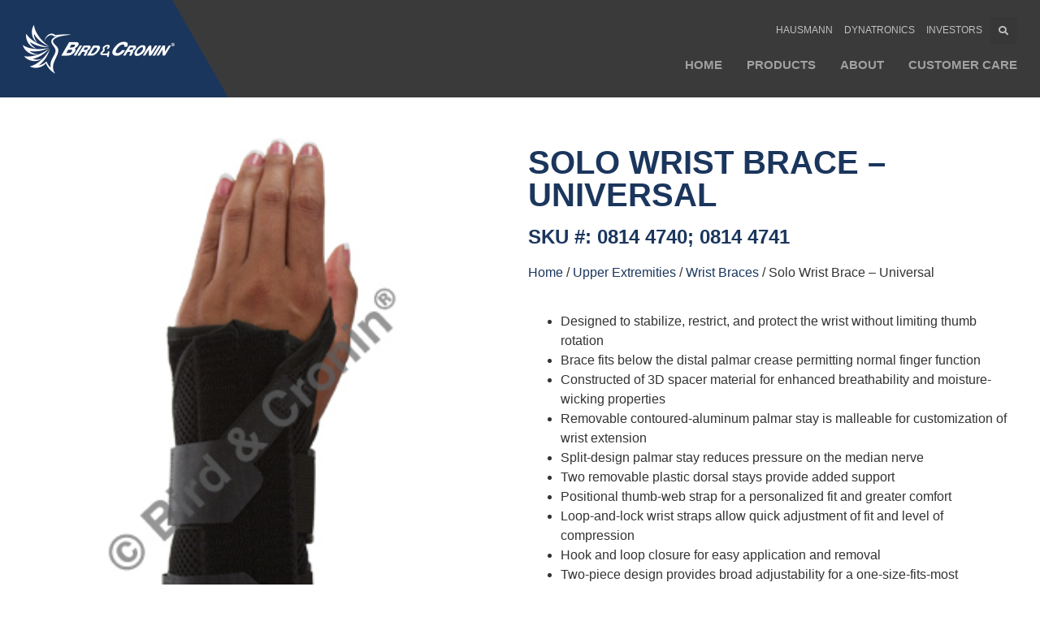

--- FILE ---
content_type: text/html; charset=UTF-8
request_url: https://www.birdcronin.com/product/166/
body_size: 24110
content:
<!doctype html>
<html lang="en-US">
<head><meta charset="UTF-8"><script>if(navigator.userAgent.match(/MSIE|Internet Explorer/i)||navigator.userAgent.match(/Trident\/7\..*?rv:11/i)){var href=document.location.href;if(!href.match(/[?&]nowprocket/)){if(href.indexOf("?")==-1){if(href.indexOf("#")==-1){document.location.href=href+"?nowprocket=1"}else{document.location.href=href.replace("#","?nowprocket=1#")}}else{if(href.indexOf("#")==-1){document.location.href=href+"&nowprocket=1"}else{document.location.href=href.replace("#","&nowprocket=1#")}}}}</script><script>(()=>{class RocketLazyLoadScripts{constructor(){this.v="2.0.3",this.userEvents=["keydown","keyup","mousedown","mouseup","mousemove","mouseover","mouseenter","mouseout","mouseleave","touchmove","touchstart","touchend","touchcancel","wheel","click","dblclick","input","visibilitychange"],this.attributeEvents=["onblur","onclick","oncontextmenu","ondblclick","onfocus","onmousedown","onmouseenter","onmouseleave","onmousemove","onmouseout","onmouseover","onmouseup","onmousewheel","onscroll","onsubmit"]}async t(){this.i(),this.o(),/iP(ad|hone)/.test(navigator.userAgent)&&this.h(),this.u(),this.l(this),this.m(),this.k(this),this.p(this),this._(),await Promise.all([this.R(),this.L()]),this.lastBreath=Date.now(),this.S(this),this.P(),this.D(),this.O(),this.M(),await this.C(this.delayedScripts.normal),await this.C(this.delayedScripts.defer),await this.C(this.delayedScripts.async),this.F("domReady"),await this.T(),await this.j(),await this.I(),this.F("windowLoad"),await this.A(),window.dispatchEvent(new Event("rocket-allScriptsLoaded")),this.everythingLoaded=!0,this.lastTouchEnd&&await new Promise((t=>setTimeout(t,500-Date.now()+this.lastTouchEnd))),this.H(),this.F("all"),this.U(),this.W()}i(){this.CSPIssue=sessionStorage.getItem("rocketCSPIssue"),document.addEventListener("securitypolicyviolation",(t=>{this.CSPIssue||"script-src-elem"!==t.violatedDirective||"data"!==t.blockedURI||(this.CSPIssue=!0,sessionStorage.setItem("rocketCSPIssue",!0))}),{isRocket:!0})}o(){window.addEventListener("pageshow",(t=>{this.persisted=t.persisted,this.realWindowLoadedFired=!0}),{isRocket:!0}),window.addEventListener("pagehide",(()=>{this.onFirstUserAction=null}),{isRocket:!0})}h(){let t;function e(e){t=e}window.addEventListener("touchstart",e,{isRocket:!0}),window.addEventListener("touchend",(function i(o){Math.abs(o.changedTouches[0].pageX-t.changedTouches[0].pageX)<10&&Math.abs(o.changedTouches[0].pageY-t.changedTouches[0].pageY)<10&&o.timeStamp-t.timeStamp<200&&(o.target.dispatchEvent(new PointerEvent("click",{target:o.target,bubbles:!0,cancelable:!0,detail:1})),event.preventDefault(),window.removeEventListener("touchstart",e,{isRocket:!0}),window.removeEventListener("touchend",i,{isRocket:!0}))}),{isRocket:!0})}q(t){this.userActionTriggered||("mousemove"!==t.type||this.firstMousemoveIgnored?"keyup"===t.type||"mouseover"===t.type||"mouseout"===t.type||(this.userActionTriggered=!0,this.onFirstUserAction&&this.onFirstUserAction()):this.firstMousemoveIgnored=!0),"click"===t.type&&t.preventDefault(),this.savedUserEvents.length>0&&(t.stopPropagation(),t.stopImmediatePropagation()),"touchstart"===this.lastEvent&&"touchend"===t.type&&(this.lastTouchEnd=Date.now()),"click"===t.type&&(this.lastTouchEnd=0),this.lastEvent=t.type,this.savedUserEvents.push(t)}u(){this.savedUserEvents=[],this.userEventHandler=this.q.bind(this),this.userEvents.forEach((t=>window.addEventListener(t,this.userEventHandler,{passive:!1,isRocket:!0})))}U(){this.userEvents.forEach((t=>window.removeEventListener(t,this.userEventHandler,{passive:!1,isRocket:!0}))),this.savedUserEvents.forEach((t=>{t.target.dispatchEvent(new window[t.constructor.name](t.type,t))}))}m(){this.eventsMutationObserver=new MutationObserver((t=>{const e="return false";for(const i of t){if("attributes"===i.type){const t=i.target.getAttribute(i.attributeName);t&&t!==e&&(i.target.setAttribute("data-rocket-"+i.attributeName,t),i.target["rocket"+i.attributeName]=new Function("event",t),i.target.setAttribute(i.attributeName,e))}"childList"===i.type&&i.addedNodes.forEach((t=>{if(t.nodeType===Node.ELEMENT_NODE)for(const i of t.attributes)this.attributeEvents.includes(i.name)&&i.value&&""!==i.value&&(t.setAttribute("data-rocket-"+i.name,i.value),t["rocket"+i.name]=new Function("event",i.value),t.setAttribute(i.name,e))}))}})),this.eventsMutationObserver.observe(document,{subtree:!0,childList:!0,attributeFilter:this.attributeEvents})}H(){this.eventsMutationObserver.disconnect(),this.attributeEvents.forEach((t=>{document.querySelectorAll("[data-rocket-"+t+"]").forEach((e=>{e.setAttribute(t,e.getAttribute("data-rocket-"+t)),e.removeAttribute("data-rocket-"+t)}))}))}k(t){Object.defineProperty(HTMLElement.prototype,"onclick",{get(){return this.rocketonclick||null},set(e){this.rocketonclick=e,this.setAttribute(t.everythingLoaded?"onclick":"data-rocket-onclick","this.rocketonclick(event)")}})}S(t){function e(e,i){let o=e[i];e[i]=null,Object.defineProperty(e,i,{get:()=>o,set(s){t.everythingLoaded?o=s:e["rocket"+i]=o=s}})}e(document,"onreadystatechange"),e(window,"onload"),e(window,"onpageshow");try{Object.defineProperty(document,"readyState",{get:()=>t.rocketReadyState,set(e){t.rocketReadyState=e},configurable:!0}),document.readyState="loading"}catch(t){console.log("WPRocket DJE readyState conflict, bypassing")}}l(t){this.originalAddEventListener=EventTarget.prototype.addEventListener,this.originalRemoveEventListener=EventTarget.prototype.removeEventListener,this.savedEventListeners=[],EventTarget.prototype.addEventListener=function(e,i,o){o&&o.isRocket||!t.B(e,this)&&!t.userEvents.includes(e)||t.B(e,this)&&!t.userActionTriggered||e.startsWith("rocket-")||t.everythingLoaded?t.originalAddEventListener.call(this,e,i,o):t.savedEventListeners.push({target:this,remove:!1,type:e,func:i,options:o})},EventTarget.prototype.removeEventListener=function(e,i,o){o&&o.isRocket||!t.B(e,this)&&!t.userEvents.includes(e)||t.B(e,this)&&!t.userActionTriggered||e.startsWith("rocket-")||t.everythingLoaded?t.originalRemoveEventListener.call(this,e,i,o):t.savedEventListeners.push({target:this,remove:!0,type:e,func:i,options:o})}}F(t){"all"===t&&(EventTarget.prototype.addEventListener=this.originalAddEventListener,EventTarget.prototype.removeEventListener=this.originalRemoveEventListener),this.savedEventListeners=this.savedEventListeners.filter((e=>{let i=e.type,o=e.target||window;return"domReady"===t&&"DOMContentLoaded"!==i&&"readystatechange"!==i||("windowLoad"===t&&"load"!==i&&"readystatechange"!==i&&"pageshow"!==i||(this.B(i,o)&&(i="rocket-"+i),e.remove?o.removeEventListener(i,e.func,e.options):o.addEventListener(i,e.func,e.options),!1))}))}p(t){let e;function i(e){return t.everythingLoaded?e:e.split(" ").map((t=>"load"===t||t.startsWith("load.")?"rocket-jquery-load":t)).join(" ")}function o(o){function s(e){const s=o.fn[e];o.fn[e]=o.fn.init.prototype[e]=function(){return this[0]===window&&t.userActionTriggered&&("string"==typeof arguments[0]||arguments[0]instanceof String?arguments[0]=i(arguments[0]):"object"==typeof arguments[0]&&Object.keys(arguments[0]).forEach((t=>{const e=arguments[0][t];delete arguments[0][t],arguments[0][i(t)]=e}))),s.apply(this,arguments),this}}if(o&&o.fn&&!t.allJQueries.includes(o)){const e={DOMContentLoaded:[],"rocket-DOMContentLoaded":[]};for(const t in e)document.addEventListener(t,(()=>{e[t].forEach((t=>t()))}),{isRocket:!0});o.fn.ready=o.fn.init.prototype.ready=function(i){function s(){parseInt(o.fn.jquery)>2?setTimeout((()=>i.bind(document)(o))):i.bind(document)(o)}return t.realDomReadyFired?!t.userActionTriggered||t.fauxDomReadyFired?s():e["rocket-DOMContentLoaded"].push(s):e.DOMContentLoaded.push(s),o([])},s("on"),s("one"),s("off"),t.allJQueries.push(o)}e=o}t.allJQueries=[],o(window.jQuery),Object.defineProperty(window,"jQuery",{get:()=>e,set(t){o(t)}})}P(){const t=new Map;document.write=document.writeln=function(e){const i=document.currentScript,o=document.createRange(),s=i.parentElement;let n=t.get(i);void 0===n&&(n=i.nextSibling,t.set(i,n));const c=document.createDocumentFragment();o.setStart(c,0),c.appendChild(o.createContextualFragment(e)),s.insertBefore(c,n)}}async R(){return new Promise((t=>{this.userActionTriggered?t():this.onFirstUserAction=t}))}async L(){return new Promise((t=>{document.addEventListener("DOMContentLoaded",(()=>{this.realDomReadyFired=!0,t()}),{isRocket:!0})}))}async I(){return this.realWindowLoadedFired?Promise.resolve():new Promise((t=>{window.addEventListener("load",t,{isRocket:!0})}))}M(){this.pendingScripts=[];this.scriptsMutationObserver=new MutationObserver((t=>{for(const e of t)e.addedNodes.forEach((t=>{"SCRIPT"!==t.tagName||t.noModule||t.isWPRocket||this.pendingScripts.push({script:t,promise:new Promise((e=>{const i=()=>{const i=this.pendingScripts.findIndex((e=>e.script===t));i>=0&&this.pendingScripts.splice(i,1),e()};t.addEventListener("load",i,{isRocket:!0}),t.addEventListener("error",i,{isRocket:!0}),setTimeout(i,1e3)}))})}))})),this.scriptsMutationObserver.observe(document,{childList:!0,subtree:!0})}async j(){await this.J(),this.pendingScripts.length?(await this.pendingScripts[0].promise,await this.j()):this.scriptsMutationObserver.disconnect()}D(){this.delayedScripts={normal:[],async:[],defer:[]},document.querySelectorAll("script[type$=rocketlazyloadscript]").forEach((t=>{t.hasAttribute("data-rocket-src")?t.hasAttribute("async")&&!1!==t.async?this.delayedScripts.async.push(t):t.hasAttribute("defer")&&!1!==t.defer||"module"===t.getAttribute("data-rocket-type")?this.delayedScripts.defer.push(t):this.delayedScripts.normal.push(t):this.delayedScripts.normal.push(t)}))}async _(){await this.L();let t=[];document.querySelectorAll("script[type$=rocketlazyloadscript][data-rocket-src]").forEach((e=>{let i=e.getAttribute("data-rocket-src");if(i&&!i.startsWith("data:")){i.startsWith("//")&&(i=location.protocol+i);try{const o=new URL(i).origin;o!==location.origin&&t.push({src:o,crossOrigin:e.crossOrigin||"module"===e.getAttribute("data-rocket-type")})}catch(t){}}})),t=[...new Map(t.map((t=>[JSON.stringify(t),t]))).values()],this.N(t,"preconnect")}async $(t){if(await this.G(),!0!==t.noModule||!("noModule"in HTMLScriptElement.prototype))return new Promise((e=>{let i;function o(){(i||t).setAttribute("data-rocket-status","executed"),e()}try{if(navigator.userAgent.includes("Firefox/")||""===navigator.vendor||this.CSPIssue)i=document.createElement("script"),[...t.attributes].forEach((t=>{let e=t.nodeName;"type"!==e&&("data-rocket-type"===e&&(e="type"),"data-rocket-src"===e&&(e="src"),i.setAttribute(e,t.nodeValue))})),t.text&&(i.text=t.text),t.nonce&&(i.nonce=t.nonce),i.hasAttribute("src")?(i.addEventListener("load",o,{isRocket:!0}),i.addEventListener("error",(()=>{i.setAttribute("data-rocket-status","failed-network"),e()}),{isRocket:!0}),setTimeout((()=>{i.isConnected||e()}),1)):(i.text=t.text,o()),i.isWPRocket=!0,t.parentNode.replaceChild(i,t);else{const i=t.getAttribute("data-rocket-type"),s=t.getAttribute("data-rocket-src");i?(t.type=i,t.removeAttribute("data-rocket-type")):t.removeAttribute("type"),t.addEventListener("load",o,{isRocket:!0}),t.addEventListener("error",(i=>{this.CSPIssue&&i.target.src.startsWith("data:")?(console.log("WPRocket: CSP fallback activated"),t.removeAttribute("src"),this.$(t).then(e)):(t.setAttribute("data-rocket-status","failed-network"),e())}),{isRocket:!0}),s?(t.fetchPriority="high",t.removeAttribute("data-rocket-src"),t.src=s):t.src="data:text/javascript;base64,"+window.btoa(unescape(encodeURIComponent(t.text)))}}catch(i){t.setAttribute("data-rocket-status","failed-transform"),e()}}));t.setAttribute("data-rocket-status","skipped")}async C(t){const e=t.shift();return e?(e.isConnected&&await this.$(e),this.C(t)):Promise.resolve()}O(){this.N([...this.delayedScripts.normal,...this.delayedScripts.defer,...this.delayedScripts.async],"preload")}N(t,e){this.trash=this.trash||[];let i=!0;var o=document.createDocumentFragment();t.forEach((t=>{const s=t.getAttribute&&t.getAttribute("data-rocket-src")||t.src;if(s&&!s.startsWith("data:")){const n=document.createElement("link");n.href=s,n.rel=e,"preconnect"!==e&&(n.as="script",n.fetchPriority=i?"high":"low"),t.getAttribute&&"module"===t.getAttribute("data-rocket-type")&&(n.crossOrigin=!0),t.crossOrigin&&(n.crossOrigin=t.crossOrigin),t.integrity&&(n.integrity=t.integrity),t.nonce&&(n.nonce=t.nonce),o.appendChild(n),this.trash.push(n),i=!1}})),document.head.appendChild(o)}W(){this.trash.forEach((t=>t.remove()))}async T(){try{document.readyState="interactive"}catch(t){}this.fauxDomReadyFired=!0;try{await this.G(),document.dispatchEvent(new Event("rocket-readystatechange")),await this.G(),document.rocketonreadystatechange&&document.rocketonreadystatechange(),await this.G(),document.dispatchEvent(new Event("rocket-DOMContentLoaded")),await this.G(),window.dispatchEvent(new Event("rocket-DOMContentLoaded"))}catch(t){console.error(t)}}async A(){try{document.readyState="complete"}catch(t){}try{await this.G(),document.dispatchEvent(new Event("rocket-readystatechange")),await this.G(),document.rocketonreadystatechange&&document.rocketonreadystatechange(),await this.G(),window.dispatchEvent(new Event("rocket-load")),await this.G(),window.rocketonload&&window.rocketonload(),await this.G(),this.allJQueries.forEach((t=>t(window).trigger("rocket-jquery-load"))),await this.G();const t=new Event("rocket-pageshow");t.persisted=this.persisted,window.dispatchEvent(t),await this.G(),window.rocketonpageshow&&window.rocketonpageshow({persisted:this.persisted})}catch(t){console.error(t)}}async G(){Date.now()-this.lastBreath>45&&(await this.J(),this.lastBreath=Date.now())}async J(){return document.hidden?new Promise((t=>setTimeout(t))):new Promise((t=>requestAnimationFrame(t)))}B(t,e){return e===document&&"readystatechange"===t||(e===document&&"DOMContentLoaded"===t||(e===window&&"DOMContentLoaded"===t||(e===window&&"load"===t||e===window&&"pageshow"===t)))}static run(){(new RocketLazyLoadScripts).t()}}RocketLazyLoadScripts.run()})();</script>
	
	<meta name="viewport" content="width=device-width, initial-scale=1">
	<link rel="profile" href="https://gmpg.org/xfn/11">
	<meta name='robots' content='index, follow, max-image-preview:large, max-snippet:-1, max-video-preview:-1' />

	<!-- This site is optimized with the Yoast SEO plugin v22.8 - https://yoast.com/wordpress/plugins/seo/ -->
	<title>Solo Wrist Brace - Universal - Bird &amp; Cronin</title>
<link crossorigin data-rocket-preconnect href="https://www.googletagmanager.com" rel="preconnect"><link rel="preload" data-rocket-preload as="image" href="https://www.birdcronin.com/wp-content/uploads/2021/01/image-4.jpeg" fetchpriority="high">
	<link rel="canonical" href="https://www.birdcronin.com/product/166/" />
	<meta property="og:locale" content="en_US" />
	<meta property="og:type" content="article" />
	<meta property="og:title" content="Solo Wrist Brace - Universal - Bird &amp; Cronin" />
	<meta property="og:description" content="Designed to stabilize, restrict, and protect the wrist without limiting thumb rotation  Brace fits below the distal palmar crease permitting normal finger function  Constructed of 3D spacer material for enhanced breathability and moisture-wicking properties  Removable contoured-aluminum palmar stay is malleable for customization of wrist extension  Split-design palmar stay reduces pressure on the median nerve  Two removable plastic dorsal stays provide added support  Positional thumb-web strap for a personalized fit and greater comfort  Loop-and-lock wrist straps allow quick adjustment of fit and level of compression  Hook and loop closure for easy application and removal  Two-piece design provides broad adjustability for a one-size-fits-most application  Optional cold-therapy Cryo Pad insert sold separately" />
	<meta property="og:url" content="https://www.birdcronin.com/product/166/" />
	<meta property="og:site_name" content="Bird &amp; Cronin" />
	<meta property="article:publisher" content="https://www.facebook.com/birdcronin" />
	<meta property="article:modified_time" content="2023-03-07T03:58:30+00:00" />
	<meta property="og:image" content="https://www.birdcronin.com/wp-content/uploads/2021/01/image-4.jpeg" />
	<meta property="og:image:width" content="308" />
	<meta property="og:image:height" content="388" />
	<meta property="og:image:type" content="image/jpeg" />
	<meta name="twitter:card" content="summary_large_image" />
	<meta name="twitter:site" content="@DynatronicsCorp" />
	<meta name="twitter:label1" content="Est. reading time" />
	<meta name="twitter:data1" content="1 minute" />
	<script type="application/ld+json" class="yoast-schema-graph">{"@context":"https://schema.org","@graph":[{"@type":"WebPage","@id":"https://www.birdcronin.com/product/166/","url":"https://www.birdcronin.com/product/166/","name":"Solo Wrist Brace - Universal - Bird &amp; Cronin","isPartOf":{"@id":"https://www.birdcronin.com/#website"},"primaryImageOfPage":{"@id":"https://www.birdcronin.com/product/166/#primaryimage"},"image":{"@id":"https://www.birdcronin.com/product/166/#primaryimage"},"thumbnailUrl":"https://www.birdcronin.com/wp-content/uploads/2021/01/image-4.jpeg","datePublished":"2021-01-23T00:45:27+00:00","dateModified":"2023-03-07T03:58:30+00:00","breadcrumb":{"@id":"https://www.birdcronin.com/product/166/#breadcrumb"},"inLanguage":"en-US","potentialAction":[{"@type":"ReadAction","target":["https://www.birdcronin.com/product/166/"]}]},{"@type":"ImageObject","inLanguage":"en-US","@id":"https://www.birdcronin.com/product/166/#primaryimage","url":"https://www.birdcronin.com/wp-content/uploads/2021/01/image-4.jpeg","contentUrl":"https://www.birdcronin.com/wp-content/uploads/2021/01/image-4.jpeg","width":308,"height":388},{"@type":"BreadcrumbList","@id":"https://www.birdcronin.com/product/166/#breadcrumb","itemListElement":[{"@type":"ListItem","position":1,"name":"Home","item":"https://www.birdcronin.com/"},{"@type":"ListItem","position":2,"name":"Products","item":"https://www.birdcronin.com/products/"},{"@type":"ListItem","position":3,"name":"Solo Wrist Brace &#8211; Universal"}]},{"@type":"WebSite","@id":"https://www.birdcronin.com/#website","url":"https://www.birdcronin.com/","name":"Bird & Cronin","description":"A leading manufacturer of  Orthopedic Soft goods and Specialty Patient Care Products","publisher":{"@id":"https://www.birdcronin.com/#organization"},"potentialAction":[{"@type":"SearchAction","target":{"@type":"EntryPoint","urlTemplate":"https://www.birdcronin.com/?s={search_term_string}"},"query-input":"required name=search_term_string"}],"inLanguage":"en-US"},{"@type":"Organization","@id":"https://www.birdcronin.com/#organization","name":"Bird & Cronin","url":"https://www.birdcronin.com/","logo":{"@type":"ImageObject","inLanguage":"en-US","@id":"https://www.birdcronin.com/#/schema/logo/image/","url":"https://www.birdcronin.com/wp-content/uploads/2021/02/birdcronin-logo-white-blue-500sq.jpg","contentUrl":"https://www.birdcronin.com/wp-content/uploads/2021/02/birdcronin-logo-white-blue-500sq.jpg","width":500,"height":500,"caption":"Bird & Cronin"},"image":{"@id":"https://www.birdcronin.com/#/schema/logo/image/"},"sameAs":["https://www.facebook.com/birdcronin","https://x.com/DynatronicsCorp","https://www.linkedin.com/company/bird-&amp;-cronin-inc-/","https://www.youtube.com/user/130UnionStreet"]}]}</script>
	<!-- / Yoast SEO plugin. -->



<link rel="alternate" type="application/rss+xml" title="Bird &amp; Cronin &raquo; Feed" href="https://www.birdcronin.com/feed/" />
<link rel="alternate" type="application/rss+xml" title="Bird &amp; Cronin &raquo; Comments Feed" href="https://www.birdcronin.com/comments/feed/" />
<style id='wp-emoji-styles-inline-css'>

	img.wp-smiley, img.emoji {
		display: inline !important;
		border: none !important;
		box-shadow: none !important;
		height: 1em !important;
		width: 1em !important;
		margin: 0 0.07em !important;
		vertical-align: -0.1em !important;
		background: none !important;
		padding: 0 !important;
	}
</style>
<link rel='stylesheet' id='wp-block-library-css' href='https://www.birdcronin.com/wp-includes/css/dist/block-library/style.min.css?ver=6.5.7' media='all' />
<link rel='stylesheet' id='jet-engine-frontend-css' href='https://www.birdcronin.com/wp-content/plugins/jet-engine/assets/css/frontend.css?ver=3.3.6' media='all' />
<style id='classic-theme-styles-inline-css'>
/*! This file is auto-generated */
.wp-block-button__link{color:#fff;background-color:#32373c;border-radius:9999px;box-shadow:none;text-decoration:none;padding:calc(.667em + 2px) calc(1.333em + 2px);font-size:1.125em}.wp-block-file__button{background:#32373c;color:#fff;text-decoration:none}
</style>
<style id='global-styles-inline-css'>
body{--wp--preset--color--black: #000000;--wp--preset--color--cyan-bluish-gray: #abb8c3;--wp--preset--color--white: #ffffff;--wp--preset--color--pale-pink: #f78da7;--wp--preset--color--vivid-red: #cf2e2e;--wp--preset--color--luminous-vivid-orange: #ff6900;--wp--preset--color--luminous-vivid-amber: #fcb900;--wp--preset--color--light-green-cyan: #7bdcb5;--wp--preset--color--vivid-green-cyan: #00d084;--wp--preset--color--pale-cyan-blue: #8ed1fc;--wp--preset--color--vivid-cyan-blue: #0693e3;--wp--preset--color--vivid-purple: #9b51e0;--wp--preset--gradient--vivid-cyan-blue-to-vivid-purple: linear-gradient(135deg,rgba(6,147,227,1) 0%,rgb(155,81,224) 100%);--wp--preset--gradient--light-green-cyan-to-vivid-green-cyan: linear-gradient(135deg,rgb(122,220,180) 0%,rgb(0,208,130) 100%);--wp--preset--gradient--luminous-vivid-amber-to-luminous-vivid-orange: linear-gradient(135deg,rgba(252,185,0,1) 0%,rgba(255,105,0,1) 100%);--wp--preset--gradient--luminous-vivid-orange-to-vivid-red: linear-gradient(135deg,rgba(255,105,0,1) 0%,rgb(207,46,46) 100%);--wp--preset--gradient--very-light-gray-to-cyan-bluish-gray: linear-gradient(135deg,rgb(238,238,238) 0%,rgb(169,184,195) 100%);--wp--preset--gradient--cool-to-warm-spectrum: linear-gradient(135deg,rgb(74,234,220) 0%,rgb(151,120,209) 20%,rgb(207,42,186) 40%,rgb(238,44,130) 60%,rgb(251,105,98) 80%,rgb(254,248,76) 100%);--wp--preset--gradient--blush-light-purple: linear-gradient(135deg,rgb(255,206,236) 0%,rgb(152,150,240) 100%);--wp--preset--gradient--blush-bordeaux: linear-gradient(135deg,rgb(254,205,165) 0%,rgb(254,45,45) 50%,rgb(107,0,62) 100%);--wp--preset--gradient--luminous-dusk: linear-gradient(135deg,rgb(255,203,112) 0%,rgb(199,81,192) 50%,rgb(65,88,208) 100%);--wp--preset--gradient--pale-ocean: linear-gradient(135deg,rgb(255,245,203) 0%,rgb(182,227,212) 50%,rgb(51,167,181) 100%);--wp--preset--gradient--electric-grass: linear-gradient(135deg,rgb(202,248,128) 0%,rgb(113,206,126) 100%);--wp--preset--gradient--midnight: linear-gradient(135deg,rgb(2,3,129) 0%,rgb(40,116,252) 100%);--wp--preset--font-size--small: 13px;--wp--preset--font-size--medium: 20px;--wp--preset--font-size--large: 36px;--wp--preset--font-size--x-large: 42px;--wp--preset--spacing--20: 0.44rem;--wp--preset--spacing--30: 0.67rem;--wp--preset--spacing--40: 1rem;--wp--preset--spacing--50: 1.5rem;--wp--preset--spacing--60: 2.25rem;--wp--preset--spacing--70: 3.38rem;--wp--preset--spacing--80: 5.06rem;--wp--preset--shadow--natural: 6px 6px 9px rgba(0, 0, 0, 0.2);--wp--preset--shadow--deep: 12px 12px 50px rgba(0, 0, 0, 0.4);--wp--preset--shadow--sharp: 6px 6px 0px rgba(0, 0, 0, 0.2);--wp--preset--shadow--outlined: 6px 6px 0px -3px rgba(255, 255, 255, 1), 6px 6px rgba(0, 0, 0, 1);--wp--preset--shadow--crisp: 6px 6px 0px rgba(0, 0, 0, 1);}:where(.is-layout-flex){gap: 0.5em;}:where(.is-layout-grid){gap: 0.5em;}body .is-layout-flex{display: flex;}body .is-layout-flex{flex-wrap: wrap;align-items: center;}body .is-layout-flex > *{margin: 0;}body .is-layout-grid{display: grid;}body .is-layout-grid > *{margin: 0;}:where(.wp-block-columns.is-layout-flex){gap: 2em;}:where(.wp-block-columns.is-layout-grid){gap: 2em;}:where(.wp-block-post-template.is-layout-flex){gap: 1.25em;}:where(.wp-block-post-template.is-layout-grid){gap: 1.25em;}.has-black-color{color: var(--wp--preset--color--black) !important;}.has-cyan-bluish-gray-color{color: var(--wp--preset--color--cyan-bluish-gray) !important;}.has-white-color{color: var(--wp--preset--color--white) !important;}.has-pale-pink-color{color: var(--wp--preset--color--pale-pink) !important;}.has-vivid-red-color{color: var(--wp--preset--color--vivid-red) !important;}.has-luminous-vivid-orange-color{color: var(--wp--preset--color--luminous-vivid-orange) !important;}.has-luminous-vivid-amber-color{color: var(--wp--preset--color--luminous-vivid-amber) !important;}.has-light-green-cyan-color{color: var(--wp--preset--color--light-green-cyan) !important;}.has-vivid-green-cyan-color{color: var(--wp--preset--color--vivid-green-cyan) !important;}.has-pale-cyan-blue-color{color: var(--wp--preset--color--pale-cyan-blue) !important;}.has-vivid-cyan-blue-color{color: var(--wp--preset--color--vivid-cyan-blue) !important;}.has-vivid-purple-color{color: var(--wp--preset--color--vivid-purple) !important;}.has-black-background-color{background-color: var(--wp--preset--color--black) !important;}.has-cyan-bluish-gray-background-color{background-color: var(--wp--preset--color--cyan-bluish-gray) !important;}.has-white-background-color{background-color: var(--wp--preset--color--white) !important;}.has-pale-pink-background-color{background-color: var(--wp--preset--color--pale-pink) !important;}.has-vivid-red-background-color{background-color: var(--wp--preset--color--vivid-red) !important;}.has-luminous-vivid-orange-background-color{background-color: var(--wp--preset--color--luminous-vivid-orange) !important;}.has-luminous-vivid-amber-background-color{background-color: var(--wp--preset--color--luminous-vivid-amber) !important;}.has-light-green-cyan-background-color{background-color: var(--wp--preset--color--light-green-cyan) !important;}.has-vivid-green-cyan-background-color{background-color: var(--wp--preset--color--vivid-green-cyan) !important;}.has-pale-cyan-blue-background-color{background-color: var(--wp--preset--color--pale-cyan-blue) !important;}.has-vivid-cyan-blue-background-color{background-color: var(--wp--preset--color--vivid-cyan-blue) !important;}.has-vivid-purple-background-color{background-color: var(--wp--preset--color--vivid-purple) !important;}.has-black-border-color{border-color: var(--wp--preset--color--black) !important;}.has-cyan-bluish-gray-border-color{border-color: var(--wp--preset--color--cyan-bluish-gray) !important;}.has-white-border-color{border-color: var(--wp--preset--color--white) !important;}.has-pale-pink-border-color{border-color: var(--wp--preset--color--pale-pink) !important;}.has-vivid-red-border-color{border-color: var(--wp--preset--color--vivid-red) !important;}.has-luminous-vivid-orange-border-color{border-color: var(--wp--preset--color--luminous-vivid-orange) !important;}.has-luminous-vivid-amber-border-color{border-color: var(--wp--preset--color--luminous-vivid-amber) !important;}.has-light-green-cyan-border-color{border-color: var(--wp--preset--color--light-green-cyan) !important;}.has-vivid-green-cyan-border-color{border-color: var(--wp--preset--color--vivid-green-cyan) !important;}.has-pale-cyan-blue-border-color{border-color: var(--wp--preset--color--pale-cyan-blue) !important;}.has-vivid-cyan-blue-border-color{border-color: var(--wp--preset--color--vivid-cyan-blue) !important;}.has-vivid-purple-border-color{border-color: var(--wp--preset--color--vivid-purple) !important;}.has-vivid-cyan-blue-to-vivid-purple-gradient-background{background: var(--wp--preset--gradient--vivid-cyan-blue-to-vivid-purple) !important;}.has-light-green-cyan-to-vivid-green-cyan-gradient-background{background: var(--wp--preset--gradient--light-green-cyan-to-vivid-green-cyan) !important;}.has-luminous-vivid-amber-to-luminous-vivid-orange-gradient-background{background: var(--wp--preset--gradient--luminous-vivid-amber-to-luminous-vivid-orange) !important;}.has-luminous-vivid-orange-to-vivid-red-gradient-background{background: var(--wp--preset--gradient--luminous-vivid-orange-to-vivid-red) !important;}.has-very-light-gray-to-cyan-bluish-gray-gradient-background{background: var(--wp--preset--gradient--very-light-gray-to-cyan-bluish-gray) !important;}.has-cool-to-warm-spectrum-gradient-background{background: var(--wp--preset--gradient--cool-to-warm-spectrum) !important;}.has-blush-light-purple-gradient-background{background: var(--wp--preset--gradient--blush-light-purple) !important;}.has-blush-bordeaux-gradient-background{background: var(--wp--preset--gradient--blush-bordeaux) !important;}.has-luminous-dusk-gradient-background{background: var(--wp--preset--gradient--luminous-dusk) !important;}.has-pale-ocean-gradient-background{background: var(--wp--preset--gradient--pale-ocean) !important;}.has-electric-grass-gradient-background{background: var(--wp--preset--gradient--electric-grass) !important;}.has-midnight-gradient-background{background: var(--wp--preset--gradient--midnight) !important;}.has-small-font-size{font-size: var(--wp--preset--font-size--small) !important;}.has-medium-font-size{font-size: var(--wp--preset--font-size--medium) !important;}.has-large-font-size{font-size: var(--wp--preset--font-size--large) !important;}.has-x-large-font-size{font-size: var(--wp--preset--font-size--x-large) !important;}
.wp-block-navigation a:where(:not(.wp-element-button)){color: inherit;}
:where(.wp-block-post-template.is-layout-flex){gap: 1.25em;}:where(.wp-block-post-template.is-layout-grid){gap: 1.25em;}
:where(.wp-block-columns.is-layout-flex){gap: 2em;}:where(.wp-block-columns.is-layout-grid){gap: 2em;}
.wp-block-pullquote{font-size: 1.5em;line-height: 1.6;}
</style>
<link rel='stylesheet' id='photoswipe-css' href='https://www.birdcronin.com/wp-content/plugins/woocommerce/assets/css/photoswipe/photoswipe.min.css?ver=8.9.4' media='all' />
<link rel='stylesheet' id='photoswipe-default-skin-css' href='https://www.birdcronin.com/wp-content/plugins/woocommerce/assets/css/photoswipe/default-skin/default-skin.min.css?ver=8.9.4' media='all' />
<link rel='stylesheet' id='woocommerce-layout-css' href='https://www.birdcronin.com/wp-content/plugins/woocommerce/assets/css/woocommerce-layout.css?ver=8.9.4' media='all' />
<link rel='stylesheet' id='woocommerce-smallscreen-css' href='https://www.birdcronin.com/wp-content/plugins/woocommerce/assets/css/woocommerce-smallscreen.css?ver=8.9.4' media='only screen and (max-width: 768px)' />
<link rel='stylesheet' id='woocommerce-general-css' href='https://www.birdcronin.com/wp-content/plugins/woocommerce/assets/css/woocommerce.css?ver=8.9.4' media='all' />
<style id='woocommerce-inline-inline-css'>
.woocommerce form .form-row .required { visibility: visible; }
</style>
<link rel='stylesheet' id='hello-elementor-theme-style-css' href='https://www.birdcronin.com/wp-content/themes/hello-elementor/theme.min.css?ver=3.0.2' media='all' />
<link rel='stylesheet' id='hello-elementor-child-style-css' href='https://www.birdcronin.com/wp-content/themes/hello-theme-child-master/style.css?ver=1.0.0' media='all' />
<link rel='stylesheet' id='hello-elementor-css' href='https://www.birdcronin.com/wp-content/themes/hello-elementor/style.min.css?ver=3.0.2' media='all' />
<link rel='stylesheet' id='hello-elementor-header-footer-css' href='https://www.birdcronin.com/wp-content/themes/hello-elementor/header-footer.min.css?ver=3.0.2' media='all' />
<link rel='stylesheet' id='mediaelement-css' href='https://www.birdcronin.com/wp-includes/js/mediaelement/mediaelementplayer-legacy.min.css?ver=4.2.17' media='all' />
<link rel='stylesheet' id='jet-woo-product-gallery-css' href='https://www.birdcronin.com/wp-content/plugins/jet-woo-product-gallery/assets/css/jet-woo-product-gallery.css?ver=2.1.14' media='all' />
<link rel='stylesheet' id='elementor-icons-css' href='https://www.birdcronin.com/wp-content/plugins/elementor/assets/lib/eicons/css/elementor-icons.min.css?ver=5.29.0' media='all' />
<link rel='stylesheet' id='elementor-frontend-css' href='https://www.birdcronin.com/wp-content/plugins/elementor/assets/css/frontend.min.css?ver=3.21.8' media='all' />
<link rel='stylesheet' id='swiper-css' href='https://www.birdcronin.com/wp-content/plugins/elementor/assets/lib/swiper/v8/css/swiper.min.css?ver=8.4.5' media='all' />
<link rel='stylesheet' id='elementor-post-11-css' href='https://www.birdcronin.com/wp-content/uploads/elementor/css/post-11.css?ver=1717161051' media='all' />
<link rel='stylesheet' id='elementor-pro-css' href='https://www.birdcronin.com/wp-content/plugins/elementor-pro/assets/css/frontend.min.css?ver=3.19.2' media='all' />
<link rel='stylesheet' id='elementor-global-css' href='https://www.birdcronin.com/wp-content/uploads/elementor/css/global.css?ver=1717161053' media='all' />
<link rel='stylesheet' id='elementor-post-916-css' href='https://www.birdcronin.com/wp-content/uploads/elementor/css/post-916.css?ver=1717161054' media='all' />
<link rel='stylesheet' id='elementor-post-991-css' href='https://www.birdcronin.com/wp-content/uploads/elementor/css/post-991.css?ver=1717161054' media='all' />
<link rel='stylesheet' id='elementor-post-971-css' href='https://www.birdcronin.com/wp-content/uploads/elementor/css/post-971.css?ver=1755896834' media='all' />
<link rel='stylesheet' id='elementor-post-2323-css' href='https://www.birdcronin.com/wp-content/uploads/elementor/css/post-2323.css?ver=1717161054' media='all' />
<link rel='stylesheet' id='eael-general-css' href='https://www.birdcronin.com/wp-content/plugins/essential-addons-for-elementor-lite/assets/front-end/css/view/general.min.css?ver=6.2.4' media='all' />
<link rel='stylesheet' id='elementor-icons-shared-0-css' href='https://www.birdcronin.com/wp-content/plugins/elementor/assets/lib/font-awesome/css/fontawesome.min.css?ver=5.15.3' media='all' />
<link rel='stylesheet' id='elementor-icons-fa-solid-css' href='https://www.birdcronin.com/wp-content/plugins/elementor/assets/lib/font-awesome/css/solid.min.css?ver=5.15.3' media='all' />
<link rel='stylesheet' id='elementor-icons-fa-brands-css' href='https://www.birdcronin.com/wp-content/plugins/elementor/assets/lib/font-awesome/css/brands.min.css?ver=5.15.3' media='all' />
<link rel='stylesheet' id='elementor-icons-fa-regular-css' href='https://www.birdcronin.com/wp-content/plugins/elementor/assets/lib/font-awesome/css/regular.min.css?ver=5.15.3' media='all' />
<script type="rocketlazyloadscript" data-rocket-src="https://www.birdcronin.com/wp-includes/js/jquery/jquery.min.js?ver=3.7.1" id="jquery-core-js"></script>
<script type="rocketlazyloadscript" data-rocket-src="https://www.birdcronin.com/wp-includes/js/jquery/jquery-migrate.min.js?ver=3.4.1" id="jquery-migrate-js"></script>
<script type="rocketlazyloadscript" data-rocket-src="https://www.birdcronin.com/wp-content/plugins/woocommerce/assets/js/jquery-blockui/jquery.blockUI.min.js?ver=2.7.0-wc.8.9.4" id="jquery-blockui-js" defer data-wp-strategy="defer"></script>
<script id="wc-add-to-cart-js-extra">
var wc_add_to_cart_params = {"ajax_url":"\/wp-admin\/admin-ajax.php","wc_ajax_url":"\/?wc-ajax=%%endpoint%%","i18n_view_cart":"View cart","cart_url":"https:\/\/www.birdcronin.com\/cart\/","is_cart":"","cart_redirect_after_add":"no"};
</script>
<script type="rocketlazyloadscript" data-rocket-src="https://www.birdcronin.com/wp-content/plugins/woocommerce/assets/js/frontend/add-to-cart.min.js?ver=8.9.4" id="wc-add-to-cart-js" defer data-wp-strategy="defer"></script>
<script type="rocketlazyloadscript" data-rocket-src="https://www.birdcronin.com/wp-content/plugins/woocommerce/assets/js/zoom/jquery.zoom.min.js?ver=1.7.21-wc.8.9.4" id="zoom-js" defer data-wp-strategy="defer"></script>
<script type="rocketlazyloadscript" data-rocket-src="https://www.birdcronin.com/wp-content/plugins/woocommerce/assets/js/flexslider/jquery.flexslider.min.js?ver=2.7.2-wc.8.9.4" id="flexslider-js" defer data-wp-strategy="defer"></script>
<script type="rocketlazyloadscript" data-rocket-src="https://www.birdcronin.com/wp-content/plugins/woocommerce/assets/js/photoswipe/photoswipe.min.js?ver=4.1.1-wc.8.9.4" id="photoswipe-js" defer data-wp-strategy="defer"></script>
<script type="rocketlazyloadscript" data-rocket-src="https://www.birdcronin.com/wp-content/plugins/woocommerce/assets/js/photoswipe/photoswipe-ui-default.min.js?ver=4.1.1-wc.8.9.4" id="photoswipe-ui-default-js" defer data-wp-strategy="defer"></script>
<script id="wc-single-product-js-extra">
var wc_single_product_params = {"i18n_required_rating_text":"Please select a rating","review_rating_required":"yes","flexslider":{"rtl":false,"animation":"slide","smoothHeight":true,"directionNav":false,"controlNav":"thumbnails","slideshow":false,"animationSpeed":500,"animationLoop":false,"allowOneSlide":false},"zoom_enabled":"1","zoom_options":[],"photoswipe_enabled":"1","photoswipe_options":{"shareEl":false,"closeOnScroll":false,"history":false,"hideAnimationDuration":0,"showAnimationDuration":0},"flexslider_enabled":"1"};
</script>
<script type="rocketlazyloadscript" data-rocket-src="https://www.birdcronin.com/wp-content/plugins/woocommerce/assets/js/frontend/single-product.min.js?ver=8.9.4" id="wc-single-product-js" defer data-wp-strategy="defer"></script>
<script type="rocketlazyloadscript" data-rocket-src="https://www.birdcronin.com/wp-content/plugins/woocommerce/assets/js/js-cookie/js.cookie.min.js?ver=2.1.4-wc.8.9.4" id="js-cookie-js" defer data-wp-strategy="defer"></script>
<script id="woocommerce-js-extra">
var woocommerce_params = {"ajax_url":"\/wp-admin\/admin-ajax.php","wc_ajax_url":"\/?wc-ajax=%%endpoint%%"};
</script>
<script type="rocketlazyloadscript" data-rocket-src="https://www.birdcronin.com/wp-content/plugins/woocommerce/assets/js/frontend/woocommerce.min.js?ver=8.9.4" id="woocommerce-js" defer data-wp-strategy="defer"></script>
<link rel="https://api.w.org/" href="https://www.birdcronin.com/wp-json/" /><link rel="alternate" type="application/json" href="https://www.birdcronin.com/wp-json/wp/v2/product/166" /><link rel="EditURI" type="application/rsd+xml" title="RSD" href="https://www.birdcronin.com/xmlrpc.php?rsd" />
<meta name="generator" content="WordPress 6.5.7" />
<meta name="generator" content="WooCommerce 8.9.4" />
<link rel='shortlink' href='https://www.birdcronin.com/?p=166' />
<link rel="alternate" type="application/json+oembed" href="https://www.birdcronin.com/wp-json/oembed/1.0/embed?url=https%3A%2F%2Fwww.birdcronin.com%2Fproduct%2F166%2F" />
<link rel="alternate" type="text/xml+oembed" href="https://www.birdcronin.com/wp-json/oembed/1.0/embed?url=https%3A%2F%2Fwww.birdcronin.com%2Fproduct%2F166%2F&#038;format=xml" />
<style>.woocommerce-product-gallery{ opacity: 1 !important; }</style><meta name="description" content="Designed to stabilize, restrict, and protect the wrist without limiting thumb rotation
 	Brace fits below the distal palmar crease permitting normal finger function
 	Constructed of 3D spacer material for enhanced breathability and moisture-wicking properties
 	Removable contoured-aluminum palmar stay is malleable for customization of wrist extension
 	Split-design palmar stay reduces pressure on the median nerve
 	Two removable plastic dorsal stays provide added support
 	Positional thumb-web strap for a personalized fit and greater comfort
 	Loop-and-lock wrist straps allow quick adjustment of fit and level of compression
 	Hook and loop closure for easy application and removal
 	Two-piece design provides broad adjustability for a one-size-fits-most application
 	Optional cold-therapy Cryo Pad insert sold separately">
	<noscript><style>.woocommerce-product-gallery{ opacity: 1 !important; }</style></noscript>
	<meta name="generator" content="Elementor 3.21.8; features: e_optimized_assets_loading, additional_custom_breakpoints; settings: css_print_method-external, google_font-enabled, font_display-auto">
<script type="rocketlazyloadscript">
	var param = getParameterByName('ieover',window.location.href);
	
	var ieover = getCookie('ieover');
	//alert (ieover);
	if(param) {
		setCookie('ieover','yes',1);
		ieover = 'yes';		
	}
	
	if(ieover) {
	} else {
		var ieusers = '/unsupported-browser/';
		(/Edge/.test(navigator.userAgent) || /msie|trident/i.test(navigator.userAgent))? document.location = ieusers : null;	
	}

function getParameterByName(name, url) {
    name = name.replace(/[\[\]]/g, '\\$&');
    var regex = new RegExp('[?&]' + name + '(=([^&#]*)|&|#|$)'),
        results = regex.exec(url);
    if (!results) return null;
    if (!results[2]) return '';
    return decodeURIComponent(results[2].replace(/\+/g, ' '));
}
	
function setCookie(cname, cvalue, exdays) {
  var d = new Date();
  d.setTime(d.getTime() + (exdays*24*60*60*1000));
  var expires = "expires="+ d.toUTCString();
  document.cookie = cname + "=" + cvalue + ";" + expires + ";path=/";
}
	
function getCookie(cname) {
  var name = cname + "=";
  var decodedCookie = decodeURIComponent(document.cookie);
  var ca = decodedCookie.split(';');
  for(var i = 0; i <ca.length; i++) {
    var c = ca[i];
    while (c.charAt(0) == ' ') {
      c = c.substring(1);
    }
    if (c.indexOf(name) == 0) {
      return c.substring(name.length, c.length);
    }
  }
  return "";
}	
</script>
<!-- Global site tag (gtag.js) - Google Analytics -->
<script type="rocketlazyloadscript" async data-rocket-src="https://www.googletagmanager.com/gtag/js?id=G-1M1J5PJL6Q"></script>
<script type="rocketlazyloadscript">
  window.dataLayer = window.dataLayer || [];
  function gtag(){dataLayer.push(arguments);}
  gtag('js', new Date());

  gtag('config', 'G-1M1J5PJL6Q');
</script><link rel="icon" href="https://www.birdcronin.com/wp-content/uploads/2023/06/cropped-Bird-Cronin-Icon-Color-32x32.jpg" sizes="32x32" />
<link rel="icon" href="https://www.birdcronin.com/wp-content/uploads/2023/06/cropped-Bird-Cronin-Icon-Color-192x192.jpg" sizes="192x192" />
<link rel="apple-touch-icon" href="https://www.birdcronin.com/wp-content/uploads/2023/06/cropped-Bird-Cronin-Icon-Color-180x180.jpg" />
<meta name="msapplication-TileImage" content="https://www.birdcronin.com/wp-content/uploads/2023/06/cropped-Bird-Cronin-Icon-Color-270x270.jpg" />
<noscript><style id="rocket-lazyload-nojs-css">.rll-youtube-player, [data-lazy-src]{display:none !important;}</style></noscript><meta name="generator" content="WP Rocket 3.19.3" data-wpr-features="wpr_delay_js wpr_lazyload_images wpr_lazyload_iframes wpr_preconnect_external_domains wpr_oci wpr_desktop" /></head>
<body class="product-template-default single single-product postid-166 wp-custom-logo theme-hello-elementor woocommerce woocommerce-page woocommerce-no-js elementor-default elementor-template-full-width elementor-kit-11 elementor-page-971">



<a class="skip-link screen-reader-text" href="#content">Skip to content</a>

		<div  data-elementor-type="header" data-elementor-id="916" class="elementor elementor-916 elementor-location-header" data-elementor-post-type="elementor_library">
					<section class="elementor-section elementor-top-section elementor-element elementor-element-2150cc7a elementor-section-content-middle elementor-section-boxed elementor-section-height-default elementor-section-height-default" data-id="2150cc7a" data-element_type="section" data-settings="{&quot;background_background&quot;:&quot;gradient&quot;}">
						<div  class="elementor-container elementor-column-gap-default">
					<div class="elementor-column elementor-col-33 elementor-top-column elementor-element elementor-element-52e60f77" data-id="52e60f77" data-element_type="column">
			<div class="elementor-widget-wrap elementor-element-populated">
						<div class="elementor-element elementor-element-4b8eb236 elementor-widget elementor-widget-image" data-id="4b8eb236" data-element_type="widget" data-widget_type="image.default">
				<div class="elementor-widget-container">
														<a href="https://www.birdcronin.com">
							<img width="281" height="120" src="data:image/svg+xml,%3Csvg%20xmlns='http://www.w3.org/2000/svg'%20viewBox='0%200%20281%20120'%3E%3C/svg%3E" class="attachment-full size-full wp-image-944" alt="" data-lazy-src="https://www.birdcronin.com/wp-content/uploads/2021/02/birdcronin-logo-white-blue-slant-grey.png" /><noscript><img width="281" height="120" src="https://www.birdcronin.com/wp-content/uploads/2021/02/birdcronin-logo-white-blue-slant-grey.png" class="attachment-full size-full wp-image-944" alt="" /></noscript>								</a>
													</div>
				</div>
					</div>
		</div>
				<div class="elementor-column elementor-col-66 elementor-top-column elementor-element elementor-element-16f6cd1c" data-id="16f6cd1c" data-element_type="column">
			<div class="elementor-widget-wrap elementor-element-populated">
						<div class="elementor-element elementor-element-4bab021b elementor-nav-menu__align-end elementor-nav-menu--dropdown-none elementor-widget__width-auto elementor-hidden-phone elementor-hidden-tablet elementor-widget elementor-widget-nav-menu" data-id="4bab021b" data-element_type="widget" data-settings="{&quot;layout&quot;:&quot;horizontal&quot;,&quot;submenu_icon&quot;:{&quot;value&quot;:&quot;&lt;i class=\&quot;fas fa-caret-down\&quot;&gt;&lt;\/i&gt;&quot;,&quot;library&quot;:&quot;fa-solid&quot;}}" data-widget_type="nav-menu.default">
				<div class="elementor-widget-container">
						<nav class="elementor-nav-menu--main elementor-nav-menu__container elementor-nav-menu--layout-horizontal e--pointer-text e--animation-grow">
				<ul id="menu-1-4bab021b" class="elementor-nav-menu"><li class="menu-item menu-item-type-custom menu-item-object-custom menu-item-937"><a target="_blank" rel="noopener" href="https://www.hausmann.com" class="elementor-item">Hausmann</a></li>
<li class="menu-item menu-item-type-custom menu-item-object-custom menu-item-938"><a target="_blank" rel="noopener" href="https://www.dynatronics.com" class="elementor-item">Dynatronics</a></li>
<li class="menu-item menu-item-type-custom menu-item-object-custom menu-item-939"><a target="_blank" rel="noopener" href="https://www.dynatronics.com/investors/" class="elementor-item">Investors</a></li>
</ul>			</nav>
						<nav class="elementor-nav-menu--dropdown elementor-nav-menu__container" aria-hidden="true">
				<ul id="menu-2-4bab021b" class="elementor-nav-menu"><li class="menu-item menu-item-type-custom menu-item-object-custom menu-item-937"><a target="_blank" rel="noopener" href="https://www.hausmann.com" class="elementor-item" tabindex="-1">Hausmann</a></li>
<li class="menu-item menu-item-type-custom menu-item-object-custom menu-item-938"><a target="_blank" rel="noopener" href="https://www.dynatronics.com" class="elementor-item" tabindex="-1">Dynatronics</a></li>
<li class="menu-item menu-item-type-custom menu-item-object-custom menu-item-939"><a target="_blank" rel="noopener" href="https://www.dynatronics.com/investors/" class="elementor-item" tabindex="-1">Investors</a></li>
</ul>			</nav>
				</div>
				</div>
				<div class="elementor-element elementor-element-103728a4 elementor-search-form--skin-full_screen elementor-widget__width-auto elementor-widget-mobile__width-auto elementor-widget elementor-widget-search-form" data-id="103728a4" data-element_type="widget" data-settings="{&quot;skin&quot;:&quot;full_screen&quot;}" data-widget_type="search-form.default">
				<div class="elementor-widget-container">
					<search role="search">
			<form class="elementor-search-form" action="https://www.birdcronin.com" method="get">
												<div class="elementor-search-form__toggle" tabindex="0" role="button">
					<i aria-hidden="true" class="fas fa-search"></i>					<span class="elementor-screen-only">Search</span>
				</div>
								<div class="elementor-search-form__container">
					<label class="elementor-screen-only" for="elementor-search-form-103728a4">Search</label>

					
					<input id="elementor-search-form-103728a4" placeholder="Search..." class="elementor-search-form__input" type="search" name="s" value="">
					
					
										<div class="dialog-lightbox-close-button dialog-close-button" role="button" tabindex="0">
						<i aria-hidden="true" class="eicon-close"></i>						<span class="elementor-screen-only">Close this search box.</span>
					</div>
									</div>
			</form>
		</search>
				</div>
				</div>
				<div class="elementor-element elementor-element-3add0286 elementor-nav-menu__align-end elementor-nav-menu--dropdown-none elementor-hidden-phone elementor-hidden-tablet elementor-widget elementor-widget-nav-menu" data-id="3add0286" data-element_type="widget" data-settings="{&quot;layout&quot;:&quot;horizontal&quot;,&quot;submenu_icon&quot;:{&quot;value&quot;:&quot;&lt;i class=\&quot;fas fa-caret-down\&quot;&gt;&lt;\/i&gt;&quot;,&quot;library&quot;:&quot;fa-solid&quot;}}" data-widget_type="nav-menu.default">
				<div class="elementor-widget-container">
						<nav class="elementor-nav-menu--main elementor-nav-menu__container elementor-nav-menu--layout-horizontal e--pointer-text e--animation-grow">
				<ul id="menu-1-3add0286" class="elementor-nav-menu"><li class="menu-item menu-item-type-custom menu-item-object-custom menu-item-925"><a href="/" class="elementor-item">Home</a></li>
<li class="menu-item menu-item-type-post_type menu-item-object-page menu-item-has-children current_page_parent menu-item-953"><a href="https://www.birdcronin.com/products/" class="elementor-item">Products</a>
<ul class="sub-menu elementor-nav-menu--dropdown">
	<li class="menu-item menu-item-type-taxonomy menu-item-object-product_cat menu-item-1298"><a href="https://www.birdcronin.com/pcat/cast-fracture-management/" class="elementor-sub-item">Cast/Fracture Management</a></li>
	<li class="menu-item menu-item-type-taxonomy menu-item-object-product_cat menu-item-1299"><a href="https://www.birdcronin.com/pcat/cervical/" class="elementor-sub-item">Cervical</a></li>
	<li class="menu-item menu-item-type-taxonomy menu-item-object-product_cat menu-item-1300"><a href="https://www.birdcronin.com/pcat/cold-therapy/" class="elementor-sub-item">Cold Therapy</a></li>
	<li class="menu-item menu-item-type-taxonomy menu-item-object-product_cat menu-item-1301"><a href="https://www.birdcronin.com/pcat/lower-extremities/" class="elementor-sub-item">Lower Extremities</a></li>
	<li class="menu-item menu-item-type-taxonomy menu-item-object-product_cat menu-item-1302"><a href="https://www.birdcronin.com/pcat/lumbar-low-back/" class="elementor-sub-item">Lumbar/Low Back</a></li>
	<li class="menu-item menu-item-type-taxonomy menu-item-object-product_cat menu-item-1303"><a href="https://www.birdcronin.com/pcat/newborn-and-pediatrics/" class="elementor-sub-item">Newborn and Pediatrics</a></li>
	<li class="menu-item menu-item-type-taxonomy menu-item-object-product_cat menu-item-1304"><a href="https://www.birdcronin.com/pcat/patient-care/" class="elementor-sub-item">Patient Care</a></li>
	<li class="menu-item menu-item-type-taxonomy menu-item-object-product_cat menu-item-1305"><a href="https://www.birdcronin.com/pcat/rehabilitation-exercise/" class="elementor-sub-item">Rehabilitation Exercise</a></li>
	<li class="menu-item menu-item-type-taxonomy menu-item-object-product_cat current-product-ancestor menu-item-1306"><a href="https://www.birdcronin.com/pcat/upper-extremities/" class="elementor-sub-item">Upper Extremities</a></li>
</ul>
</li>
<li class="menu-item menu-item-type-post_type menu-item-object-page menu-item-987"><a href="https://www.birdcronin.com/about/" class="elementor-item">About</a></li>
<li class="menu-item menu-item-type-post_type menu-item-object-page menu-item-1112"><a href="https://www.birdcronin.com/customer_care/" class="elementor-item">Customer Care</a></li>
</ul>			</nav>
						<nav class="elementor-nav-menu--dropdown elementor-nav-menu__container" aria-hidden="true">
				<ul id="menu-2-3add0286" class="elementor-nav-menu"><li class="menu-item menu-item-type-custom menu-item-object-custom menu-item-925"><a href="/" class="elementor-item" tabindex="-1">Home</a></li>
<li class="menu-item menu-item-type-post_type menu-item-object-page menu-item-has-children current_page_parent menu-item-953"><a href="https://www.birdcronin.com/products/" class="elementor-item" tabindex="-1">Products</a>
<ul class="sub-menu elementor-nav-menu--dropdown">
	<li class="menu-item menu-item-type-taxonomy menu-item-object-product_cat menu-item-1298"><a href="https://www.birdcronin.com/pcat/cast-fracture-management/" class="elementor-sub-item" tabindex="-1">Cast/Fracture Management</a></li>
	<li class="menu-item menu-item-type-taxonomy menu-item-object-product_cat menu-item-1299"><a href="https://www.birdcronin.com/pcat/cervical/" class="elementor-sub-item" tabindex="-1">Cervical</a></li>
	<li class="menu-item menu-item-type-taxonomy menu-item-object-product_cat menu-item-1300"><a href="https://www.birdcronin.com/pcat/cold-therapy/" class="elementor-sub-item" tabindex="-1">Cold Therapy</a></li>
	<li class="menu-item menu-item-type-taxonomy menu-item-object-product_cat menu-item-1301"><a href="https://www.birdcronin.com/pcat/lower-extremities/" class="elementor-sub-item" tabindex="-1">Lower Extremities</a></li>
	<li class="menu-item menu-item-type-taxonomy menu-item-object-product_cat menu-item-1302"><a href="https://www.birdcronin.com/pcat/lumbar-low-back/" class="elementor-sub-item" tabindex="-1">Lumbar/Low Back</a></li>
	<li class="menu-item menu-item-type-taxonomy menu-item-object-product_cat menu-item-1303"><a href="https://www.birdcronin.com/pcat/newborn-and-pediatrics/" class="elementor-sub-item" tabindex="-1">Newborn and Pediatrics</a></li>
	<li class="menu-item menu-item-type-taxonomy menu-item-object-product_cat menu-item-1304"><a href="https://www.birdcronin.com/pcat/patient-care/" class="elementor-sub-item" tabindex="-1">Patient Care</a></li>
	<li class="menu-item menu-item-type-taxonomy menu-item-object-product_cat menu-item-1305"><a href="https://www.birdcronin.com/pcat/rehabilitation-exercise/" class="elementor-sub-item" tabindex="-1">Rehabilitation Exercise</a></li>
	<li class="menu-item menu-item-type-taxonomy menu-item-object-product_cat current-product-ancestor menu-item-1306"><a href="https://www.birdcronin.com/pcat/upper-extremities/" class="elementor-sub-item" tabindex="-1">Upper Extremities</a></li>
</ul>
</li>
<li class="menu-item menu-item-type-post_type menu-item-object-page menu-item-987"><a href="https://www.birdcronin.com/about/" class="elementor-item" tabindex="-1">About</a></li>
<li class="menu-item menu-item-type-post_type menu-item-object-page menu-item-1112"><a href="https://www.birdcronin.com/customer_care/" class="elementor-item" tabindex="-1">Customer Care</a></li>
</ul>			</nav>
				</div>
				</div>
				<div class="elementor-element elementor-element-7136f92d elementor-nav-menu--stretch elementor-widget-mobile__width-auto elementor-hidden-desktop elementor-widget__width-auto elementor-nav-menu__text-align-aside elementor-nav-menu--toggle elementor-nav-menu--burger elementor-widget elementor-widget-nav-menu" data-id="7136f92d" data-element_type="widget" data-settings="{&quot;full_width&quot;:&quot;stretch&quot;,&quot;layout&quot;:&quot;dropdown&quot;,&quot;submenu_icon&quot;:{&quot;value&quot;:&quot;&lt;i class=\&quot;fas fa-caret-down\&quot;&gt;&lt;\/i&gt;&quot;,&quot;library&quot;:&quot;fa-solid&quot;},&quot;toggle&quot;:&quot;burger&quot;}" data-widget_type="nav-menu.default">
				<div class="elementor-widget-container">
					<div class="elementor-menu-toggle" role="button" tabindex="0" aria-label="Menu Toggle" aria-expanded="false">
			<i aria-hidden="true" role="presentation" class="elementor-menu-toggle__icon--open eicon-menu-bar"></i><i aria-hidden="true" role="presentation" class="elementor-menu-toggle__icon--close eicon-close"></i>			<span class="elementor-screen-only">Menu</span>
		</div>
					<nav class="elementor-nav-menu--dropdown elementor-nav-menu__container" aria-hidden="true">
				<ul id="menu-2-7136f92d" class="elementor-nav-menu"><li class="menu-item menu-item-type-custom menu-item-object-custom menu-item-925"><a href="/" class="elementor-item" tabindex="-1">Home</a></li>
<li class="menu-item menu-item-type-post_type menu-item-object-page menu-item-has-children current_page_parent menu-item-953"><a href="https://www.birdcronin.com/products/" class="elementor-item" tabindex="-1">Products</a>
<ul class="sub-menu elementor-nav-menu--dropdown">
	<li class="menu-item menu-item-type-taxonomy menu-item-object-product_cat menu-item-1298"><a href="https://www.birdcronin.com/pcat/cast-fracture-management/" class="elementor-sub-item" tabindex="-1">Cast/Fracture Management</a></li>
	<li class="menu-item menu-item-type-taxonomy menu-item-object-product_cat menu-item-1299"><a href="https://www.birdcronin.com/pcat/cervical/" class="elementor-sub-item" tabindex="-1">Cervical</a></li>
	<li class="menu-item menu-item-type-taxonomy menu-item-object-product_cat menu-item-1300"><a href="https://www.birdcronin.com/pcat/cold-therapy/" class="elementor-sub-item" tabindex="-1">Cold Therapy</a></li>
	<li class="menu-item menu-item-type-taxonomy menu-item-object-product_cat menu-item-1301"><a href="https://www.birdcronin.com/pcat/lower-extremities/" class="elementor-sub-item" tabindex="-1">Lower Extremities</a></li>
	<li class="menu-item menu-item-type-taxonomy menu-item-object-product_cat menu-item-1302"><a href="https://www.birdcronin.com/pcat/lumbar-low-back/" class="elementor-sub-item" tabindex="-1">Lumbar/Low Back</a></li>
	<li class="menu-item menu-item-type-taxonomy menu-item-object-product_cat menu-item-1303"><a href="https://www.birdcronin.com/pcat/newborn-and-pediatrics/" class="elementor-sub-item" tabindex="-1">Newborn and Pediatrics</a></li>
	<li class="menu-item menu-item-type-taxonomy menu-item-object-product_cat menu-item-1304"><a href="https://www.birdcronin.com/pcat/patient-care/" class="elementor-sub-item" tabindex="-1">Patient Care</a></li>
	<li class="menu-item menu-item-type-taxonomy menu-item-object-product_cat menu-item-1305"><a href="https://www.birdcronin.com/pcat/rehabilitation-exercise/" class="elementor-sub-item" tabindex="-1">Rehabilitation Exercise</a></li>
	<li class="menu-item menu-item-type-taxonomy menu-item-object-product_cat current-product-ancestor menu-item-1306"><a href="https://www.birdcronin.com/pcat/upper-extremities/" class="elementor-sub-item" tabindex="-1">Upper Extremities</a></li>
</ul>
</li>
<li class="menu-item menu-item-type-post_type menu-item-object-page menu-item-987"><a href="https://www.birdcronin.com/about/" class="elementor-item" tabindex="-1">About</a></li>
<li class="menu-item menu-item-type-post_type menu-item-object-page menu-item-1112"><a href="https://www.birdcronin.com/customer_care/" class="elementor-item" tabindex="-1">Customer Care</a></li>
</ul>			</nav>
				</div>
				</div>
					</div>
		</div>
					</div>
		</section>
				</div>
		<div  class="woocommerce-notices-wrapper"></div>		<div  data-elementor-type="product" data-elementor-id="971" class="elementor elementor-971 elementor-location-single post-166 product type-product status-publish has-post-thumbnail product_cat-wrist-braces first instock shipping-taxable product-type-simple product" data-elementor-post-type="elementor_library">
					<section  class="elementor-section elementor-top-section elementor-element elementor-element-8c981bb elementor-section-boxed elementor-section-height-default elementor-section-height-default" data-id="8c981bb" data-element_type="section">
						<div  class="elementor-container elementor-column-gap-default">
					<div class="elementor-column elementor-col-50 elementor-top-column elementor-element elementor-element-ca5ac40" data-id="ca5ac40" data-element_type="column">
			<div class="elementor-widget-wrap elementor-element-populated">
						<div class="elementor-element elementor-element-ebe656b elementor-widget elementor-widget-woocommerce-product-images" data-id="ebe656b" data-element_type="widget" data-widget_type="woocommerce-product-images.default">
				<div class="elementor-widget-container">
			<div class="woocommerce-product-gallery woocommerce-product-gallery--with-images woocommerce-product-gallery--columns-4 images" data-columns="4" style="opacity: 0; transition: opacity .25s ease-in-out;">
	<div class="woocommerce-product-gallery__wrapper">
		<div data-thumb="https://www.birdcronin.com/wp-content/uploads/2021/01/image-4-100x100.jpeg" data-thumb-alt="" class="woocommerce-product-gallery__image"><a href="https://www.birdcronin.com/wp-content/uploads/2021/01/image-4.jpeg"><img fetchpriority="high" width="308" height="388" src="https://www.birdcronin.com/wp-content/uploads/2021/01/image-4.jpeg" class="wp-post-image" alt="" title="image" data-caption="" data-src="https://www.birdcronin.com/wp-content/uploads/2021/01/image-4.jpeg" data-large_image="https://www.birdcronin.com/wp-content/uploads/2021/01/image-4.jpeg" data-large_image_width="308" data-large_image_height="388" decoding="async" /></a></div>	</div>
</div>
		</div>
				</div>
					</div>
		</div>
				<div class="elementor-column elementor-col-50 elementor-top-column elementor-element elementor-element-a95b27d" data-id="a95b27d" data-element_type="column">
			<div class="elementor-widget-wrap elementor-element-populated">
						<div class="elementor-element elementor-element-f5ead3a elementor-widget elementor-widget-woocommerce-product-title elementor-page-title elementor-widget-heading" data-id="f5ead3a" data-element_type="widget" data-widget_type="woocommerce-product-title.default">
				<div class="elementor-widget-container">
			<h1 class="product_title entry-title elementor-heading-title elementor-size-default">Solo Wrist Brace &#8211; Universal</h1>		</div>
				</div>
				<div class="elementor-element elementor-element-7d7c952 elementor-widget elementor-widget-heading" data-id="7d7c952" data-element_type="widget" data-widget_type="heading.default">
				<div class="elementor-widget-container">
			<h4 class="elementor-heading-title elementor-size-default">SKU #: 0814 4740; 0814 4741</h4>		</div>
				</div>
				<div class="elementor-element elementor-element-a215152 elementor-widget elementor-widget-woocommerce-breadcrumb" data-id="a215152" data-element_type="widget" data-widget_type="woocommerce-breadcrumb.default">
				<div class="elementor-widget-container">
			<nav class="woocommerce-breadcrumb" aria-label="Breadcrumb"><a href="https://www.birdcronin.com">Home</a>&nbsp;&#47;&nbsp;<a href="https://www.birdcronin.com/pcat/upper-extremities/">Upper Extremities</a>&nbsp;&#47;&nbsp;<a href="https://www.birdcronin.com/pcat/upper-extremities/wrist-braces/">Wrist Braces</a>&nbsp;&#47;&nbsp;Solo Wrist Brace &#8211; Universal</nav>		</div>
				</div>
				<div class="elementor-element elementor-element-60887e6 elementor-widget elementor-widget-woocommerce-product-short-description" data-id="60887e6" data-element_type="widget" data-widget_type="woocommerce-product-short-description.default">
				<div class="elementor-widget-container">
			<div class="woocommerce-product-details__short-description">
	<ul>
<li>Designed to stabilize, restrict, and protect the wrist without limiting thumb rotation</li>
<li>Brace fits below the distal palmar crease permitting normal finger function</li>
<li>Constructed of 3D spacer material for enhanced breathability and moisture-wicking properties</li>
<li>Removable contoured-aluminum palmar stay is malleable for customization of wrist extension</li>
<li>Split-design palmar stay reduces pressure on the median nerve</li>
<li>Two removable plastic dorsal stays provide added support</li>
<li>Positional thumb-web strap for a personalized fit and greater comfort</li>
<li>Loop-and-lock wrist straps allow quick adjustment of fit and level of compression</li>
<li>Hook and loop closure for easy application and removal</li>
<li>Two-piece design provides broad adjustability for a one-size-fits-most application</li>
<li>Optional cold-therapy Cryo Pad insert sold separately</li>
</ul>
</div>
		</div>
				</div>
				<div class="elementor-element elementor-element-c7c6b92 elementor-hidden-desktop elementor-hidden-tablet elementor-hidden-mobile elementor-widget elementor-widget-jet-listing-dynamic-field" data-id="c7c6b92" data-element_type="widget" data-widget_type="jet-listing-dynamic-field.default">
				<div class="elementor-widget-container">
			<div class="jet-listing jet-listing-dynamic-field display-inline"><div class="jet-listing-dynamic-field__inline-wrap"><div class="jet-listing-dynamic-field__content"><a class="button elementor-button" href="/quote?products=Solo Wrist Brace - Universal">Quote Request</a></div></div></div>		</div>
				</div>
				<div class="elementor-element elementor-element-dfcb151 elementor-widget elementor-widget-jet-listing-dynamic-field" data-id="dfcb151" data-element_type="widget" data-widget_type="jet-listing-dynamic-field.default">
				<div class="elementor-widget-container">
			<div class="jet-listing jet-listing-dynamic-field display-multiline"><div class="jet-listing-dynamic-field__content"><div class="compare_wrap">
<h3>Available While Supplies Last</h3>
<div class="compare_text"><b>Comparable Product(s):</b> 
<ul><li><a href="https://www.birdcronin.com/product/premier-wrist-brace/">Premier Wrist Brace</a></li></ul>
</div>
</div>
</div></div>		</div>
				</div>
				<div class="elementor-element elementor-element-d93f167 elementor-widget elementor-widget-jet-listing-dynamic-field" data-id="d93f167" data-element_type="widget" data-widget_type="jet-listing-dynamic-field.default">
				<div class="elementor-widget-container">
			<div class="jet-listing jet-listing-dynamic-field display-inline"><div class="jet-listing-dynamic-field__inline-wrap"><div class="jet-listing-dynamic-field__content"><b>HCPCS Code:</b> L3908*
</div></div></div>		</div>
				</div>
				<div class="elementor-element elementor-element-1f64cb2 jedv-enabled--yes elementor-widget elementor-widget-image" data-id="1f64cb2" data-element_type="widget" data-widget_type="image.default">
				<div class="elementor-widget-container">
													<img width="268" height="381" src="https://www.birdcronin.com/wp-content/uploads/2021/02/Not-made-with-natural-rubber-latex-img.png" class="attachment-large size-large wp-image-2409" alt="" />													</div>
				</div>
				<div class="elementor-element elementor-element-3712587 jedv-enabled--yes elementor-widget__width-auto elementor-widget elementor-widget-button" data-id="3712587" data-element_type="widget" data-widget_type="button.default">
				<div class="elementor-widget-container">
					<div class="elementor-button-wrapper">
			<a class="elementor-button elementor-button-link elementor-size-sm" href="/wp-content/uploads/2021/04/10008056_w.pdf" target="_blank">
						<span class="elementor-button-content-wrapper">
						<span class="elementor-button-icon elementor-align-icon-left">
				<i aria-hidden="true" class="far fa-file-pdf"></i>			</span>
									<span class="elementor-button-text">Instructions</span>
					</span>
					</a>
		</div>
				</div>
				</div>
				<div class="elementor-element elementor-element-1d5adb7 elementor-widget elementor-widget-woocommerce-product-content" data-id="1d5adb7" data-element_type="widget" data-widget_type="woocommerce-product-content.default">
				<div class="elementor-widget-container">
			<div id="pc_bg_main" class="png_bg">
<div id="product_page_bg">
<div id="product_item_content">
<div id="product_item_reordernumber">
<table>
<tbody>
<tr id="product_item_rn_header">
<td><strong>Reorder No.</strong></td>
<td><strong>Reorder No. </strong></td>
<td><strong>Size</strong></td>
<td><strong>Length</strong></td>
</tr>
<tr id="product_item_rn_list_name">
<td><strong>Left    </strong></td>
<td><strong>Right</strong></td>
<td></td>
<td></td>
</tr>
<tr id="product_item_rn_list">
<td>0814 4741</td>
<td>0814 4740</td>
<td>Universal</td>
<td>10&#8243;</td>
</tr>
</tbody>
</table>
</div>
</div>
</div>
</div>
		</div>
				</div>
					</div>
		</div>
					</div>
		</section>
				<section  class="elementor-section elementor-top-section elementor-element elementor-element-6abb343 elementor-section-boxed elementor-section-height-default elementor-section-height-default" data-id="6abb343" data-element_type="section">
						<div  class="elementor-container elementor-column-gap-default">
					<div class="elementor-column elementor-col-100 elementor-top-column elementor-element elementor-element-30e8aa0" data-id="30e8aa0" data-element_type="column">
			<div class="elementor-widget-wrap elementor-element-populated">
						<div class="elementor-element elementor-element-a78c405 elementor-widget elementor-widget-heading" data-id="a78c405" data-element_type="widget" data-widget_type="heading.default">
				<div class="elementor-widget-container">
			<h2 class="elementor-heading-title elementor-size-default">Related Items</h2>		</div>
				</div>
				<div class="elementor-element elementor-element-9db9d90 elementor-widget elementor-widget-image" data-id="9db9d90" data-element_type="widget" data-widget_type="image.default">
				<div class="elementor-widget-container">
													<img  width="300" height="4" src="https://www.birdcronin.com/wp-content/uploads/2021/02/trap-grey-300px.png" class="attachment-full size-full wp-image-958" alt="" />													</div>
				</div>
				<div class="elementor-element elementor-element-bff821c elementor-product-loop-item--align-center elementor-grid-4 elementor-grid-tablet-3 elementor-grid-mobile-2 elementor-products-grid elementor-wc-products elementor-widget elementor-widget-woocommerce-product-related" data-id="bff821c" data-element_type="widget" data-widget_type="woocommerce-product-related.default">
				<div class="elementor-widget-container">
			
	<section class="related products">

					<h2>Related products</h2>
				
		<ul class="products elementor-grid columns-5">

			
					<li class="product type-product post-168 status-publish first instock product_cat-thumb-spica product_cat-wrist-braces has-post-thumbnail shipping-taxable product-type-simple">
	<a href="https://www.birdcronin.com/product/universal-wrist-thumb-spica/" class="woocommerce-LoopProduct-link woocommerce-loop-product__link"><img width="300" height="390" src="data:image/svg+xml,%3Csvg%20xmlns='http://www.w3.org/2000/svg'%20viewBox='0%200%20300%20390'%3E%3C/svg%3E" class="attachment-woocommerce_thumbnail size-woocommerce_thumbnail" alt="" decoding="async" data-lazy-src="https://www.birdcronin.com/wp-content/uploads/2021/01/4823-300x390.jpg" /><noscript><img loading="lazy" width="300" height="390" src="https://www.birdcronin.com/wp-content/uploads/2021/01/4823-300x390.jpg" class="attachment-woocommerce_thumbnail size-woocommerce_thumbnail" alt="" decoding="async" /></noscript><h2 class="woocommerce-loop-product__title">Universal Wrist Thumb Spica</h2>
</a></li>

			
					<li class="product type-product post-164 status-publish instock product_cat-newborn-and-pediatrics product_cat-wrist-braces has-post-thumbnail shipping-taxable product-type-simple">
	<a href="https://www.birdcronin.com/product/frazer-wrist-brace/" class="woocommerce-LoopProduct-link woocommerce-loop-product__link"><img width="300" height="390" src="data:image/svg+xml,%3Csvg%20xmlns='http://www.w3.org/2000/svg'%20viewBox='0%200%20300%20390'%3E%3C/svg%3E" class="attachment-woocommerce_thumbnail size-woocommerce_thumbnail" alt="" decoding="async" data-lazy-src="https://www.birdcronin.com/wp-content/uploads/2021/01/4711-300x390.jpg" /><noscript><img loading="lazy" width="300" height="390" src="https://www.birdcronin.com/wp-content/uploads/2021/01/4711-300x390.jpg" class="attachment-woocommerce_thumbnail size-woocommerce_thumbnail" alt="" decoding="async" /></noscript><h2 class="woocommerce-loop-product__title">Frazer Wrist Brace</h2>
</a></li>

			
					<li class="product type-product post-183 status-publish instock product_cat-thumb-spica product_cat-wrist-braces has-post-thumbnail shipping-taxable product-type-simple">
	<a href="https://www.birdcronin.com/product/wrist-hand-thumb-orthosis/" class="woocommerce-LoopProduct-link woocommerce-loop-product__link"><img width="300" height="388" src="data:image/svg+xml,%3Csvg%20xmlns='http://www.w3.org/2000/svg'%20viewBox='0%200%20300%20388'%3E%3C/svg%3E" class="attachment-woocommerce_thumbnail size-woocommerce_thumbnail" alt="" decoding="async" data-lazy-src="https://www.birdcronin.com/wp-content/uploads/2021/01/image-5-300x388.jpeg" /><noscript><img loading="lazy" width="300" height="388" src="https://www.birdcronin.com/wp-content/uploads/2021/01/image-5-300x388.jpeg" class="attachment-woocommerce_thumbnail size-woocommerce_thumbnail" alt="" decoding="async" /></noscript><h2 class="woocommerce-loop-product__title">Wrist Hand Thumb Orthosis</h2>
</a></li>

			
					<li class="product type-product post-150 status-publish instock product_cat-wrist-braces has-post-thumbnail shipping-taxable product-type-simple">
	<a href="https://www.birdcronin.com/product/u2-universal-thumb-brace-universal/" class="woocommerce-LoopProduct-link woocommerce-loop-product__link"><img width="300" height="390" src="data:image/svg+xml,%3Csvg%20xmlns='http://www.w3.org/2000/svg'%20viewBox='0%200%20300%20390'%3E%3C/svg%3E" class="attachment-woocommerce_thumbnail size-woocommerce_thumbnail" alt="" decoding="async" data-lazy-src="https://www.birdcronin.com/wp-content/uploads/2021/01/0814-4030-Model-F5-Back-Left-300x390.png" /><noscript><img loading="lazy" width="300" height="390" src="https://www.birdcronin.com/wp-content/uploads/2021/01/0814-4030-Model-F5-Back-Left-300x390.png" class="attachment-woocommerce_thumbnail size-woocommerce_thumbnail" alt="" decoding="async" /></noscript><h2 class="woocommerce-loop-product__title">U2™ Universal Thumb Brace &#8211; Universal</h2>
</a></li>

			
		</ul>

	</section>
			</div>
				</div>
					</div>
		</div>
					</div>
		</section>
				<section  class="elementor-section elementor-top-section elementor-element elementor-element-16ae324 jedv-enabled--yes elementor-section-boxed elementor-section-height-default elementor-section-height-default" data-id="16ae324" data-element_type="section">
						<div  class="elementor-container elementor-column-gap-default">
					<div class="elementor-column elementor-col-100 elementor-top-column elementor-element elementor-element-dbdb6cc" data-id="dbdb6cc" data-element_type="column">
			<div class="elementor-widget-wrap elementor-element-populated">
						<div class="elementor-element elementor-element-dfb47ef elementor-widget elementor-widget-text-editor" data-id="dfb47ef" data-element_type="widget" data-widget_type="text-editor.default">
				<div class="elementor-widget-container">
							*It is the Patient Care Facility&#8217;s responsibility to determine medical necessity; ensure coverage criteria are met;
and submit appropriate HCPCS codes, modifiers, and charges for provided medical devices.
Bird &amp; Cronin suggested HCPCS codes are provided as a courtesy and do not superscede the Patient Caregiver&#8217;s
full responsibility for the accurate billing of services and medical devices provided						</div>
				</div>
					</div>
		</div>
					</div>
		</section>
				</div>
				<div data-elementor-type="footer" data-elementor-id="991" class="elementor elementor-991 elementor-location-footer" data-elementor-post-type="elementor_library">
					<section class="elementor-section elementor-top-section elementor-element elementor-element-bb01260 elementor-section-full_width elementor-section-height-default elementor-section-height-default" data-id="bb01260" data-element_type="section" data-settings="{&quot;background_background&quot;:&quot;classic&quot;}">
						<div class="elementor-container elementor-column-gap-wide">
					<div class="elementor-column elementor-col-25 elementor-top-column elementor-element elementor-element-d9be187" data-id="d9be187" data-element_type="column">
			<div class="elementor-widget-wrap elementor-element-populated">
						<div class="elementor-element elementor-element-4d01ff5 elementor-widget elementor-widget-heading" data-id="4d01ff5" data-element_type="widget" data-widget_type="heading.default">
				<div class="elementor-widget-container">
			<h4 class="elementor-heading-title elementor-size-default">Contact Us</h4>		</div>
				</div>
				<div class="elementor-element elementor-element-4718731 elementor-align-center elementor-icon-list--layout-traditional elementor-list-item-link-full_width elementor-widget elementor-widget-icon-list" data-id="4718731" data-element_type="widget" data-widget_type="icon-list.default">
				<div class="elementor-widget-container">
					<ul class="elementor-icon-list-items">
							<li class="elementor-icon-list-item">
											<a href="tel:651-683-1111">

												<span class="elementor-icon-list-icon">
							<i aria-hidden="true" class="fas fa-phone-alt"></i>						</span>
										<span class="elementor-icon-list-text">651-683-1111</span>
											</a>
									</li>
								<li class="elementor-icon-list-item">
											<a href="tel:651-688-9855">

												<span class="elementor-icon-list-icon">
							<svg xmlns="http://www.w3.org/2000/svg" xmlns:xlink="http://www.w3.org/1999/xlink" id="Layer_1" x="0px" y="0px" viewBox="0 0 500 500" style="enable-background:new 0 0 500 500;" xml:space="preserve"><path d="M0.02,129.13c0-28.57,23.17-51.72,51.72-51.72h34.48c28.55,0,51.72,23.15,51.72,51.72v258.61  c0,28.57-23.17,51.72-51.72,51.72H51.74c-28.55,0-51.72-23.15-51.72-51.72V129.13z M327.59,81.18c0-2.08-1.69-3.77-3.77-3.77h-95.9  c-2.08,0-3.77,1.69-3.77,3.77v9.7c0,2.08,1.69,3.77,3.77,3.77h95.9c2.08,0,3.77-1.69,3.77-3.77V81.18z M396.56,132.9  c0-2.08-1.69-3.77-3.77-3.77H227.92c-2.08,0-3.77,1.69-3.77,3.77v9.7c0,2.08,1.69,3.77,3.77,3.77h164.86c2.08,0,3.77-1.69,3.77-3.77  V132.9z M396.56,167.38c0-2.08-1.69-3.77-3.77-3.77H227.92c-2.08,0-3.77,1.69-3.77,3.77v9.7c0,2.08,1.69,3.77,3.77,3.77h164.86  c2.08,0,3.77-1.69,3.77-3.77V167.38z M500,215.33v206.89c0,38.08-30.88,68.96-68.96,68.96H68.98c-33.93,0-61.99-24.55-67.75-56.82  C13.86,448,26.56,456.7,46.56,456.7h44.85c38.02,0,63.78-25.78,63.78-63.81V146.37v-17.24v-86.2c0-19.04,15.44-34.48,34.48-34.48  h178.92c6.87,0,13.45,2.73,18.3,7.58l71.05,71.05c4.85,4.85,7.58,11.43,7.58,18.3v50.56C486.04,167.89,500,189.87,500,215.33z   M258.63,391.69c0-2.19-1.77-3.96-3.96-3.96h-26.57c-2.19,0-3.96,1.77-3.96,3.96v26.57c0,2.19,1.77,3.96,3.96,3.96h26.57  c2.19,0,3.96-1.77,3.96-3.96V391.69z M258.63,322.73c0-2.19-1.77-3.96-3.96-3.96h-26.57c-2.19,0-3.96,1.77-3.96,3.96v26.57  c0,2.19,1.77,3.96,3.96,3.96h26.57c2.19,0,3.96-1.77,3.96-3.96V322.73z M258.63,253.77c0-2.19-1.77-3.96-3.96-3.96h-26.57  c-2.19,0-3.96,1.77-3.96,3.96v26.57c0,2.19,1.77,3.96,3.96,3.96h26.57c2.19,0,3.96-1.77,3.96-3.96V253.77z M327.59,391.69  c0-2.19-1.77-3.96-3.96-3.96h-26.57c-2.19,0-3.96,1.77-3.96,3.96v26.57c0,2.19,1.77,3.96,3.96,3.96h26.57  c2.19,0,3.96-1.77,3.96-3.96V391.69z M327.59,322.73c0-2.19-1.77-3.96-3.96-3.96h-26.57c-2.19,0-3.96,1.77-3.96,3.96v26.57  c0,2.19,1.77,3.96,3.96,3.96h26.57c2.19,0,3.96-1.77,3.96-3.96V322.73z M327.59,253.77c0-2.19-1.77-3.96-3.96-3.96h-26.57  c-2.19,0-3.96,1.77-3.96,3.96v26.57c0,2.19,1.77,3.96,3.96,3.96h26.57c2.19,0,3.96-1.77,3.96-3.96V253.77z M396.56,391.69  c0-2.19-1.77-3.96-3.96-3.96h-26.57c-2.19,0-3.96,1.77-3.96,3.96v26.57c0,2.19,1.77,3.96,3.96,3.96h26.57  c2.19,0,3.96-1.77,3.96-3.96V391.69z M396.56,322.73c0-2.19-1.77-3.96-3.96-3.96h-26.57c-2.19,0-3.96,1.77-3.96,3.96v26.57  c0,2.19,1.77,3.96,3.96,3.96h26.57c2.19,0,3.96-1.77,3.96-3.96V322.73z M396.56,253.77c0-2.19-1.77-3.96-3.96-3.96h-26.57  c-2.19,0-3.96,1.77-3.96,3.96v26.57c0,2.19,1.77,3.96,3.96,3.96h26.57c2.19,0,3.96-1.77,3.96-3.96V253.77z M431.04,111.89h-43.07  c-14.31,0-25.89-11.58-25.89-25.88V42.92H195.53c-3.23,0-5.86,2.63-5.86,5.86v149.31h241.37V111.89z"></path><g></g><g></g><g></g><g></g><g></g><g></g></svg>						</span>
										<span class="elementor-icon-list-text">651-688-9855</span>
											</a>
									</li>
								<li class="elementor-icon-list-item">
											<a href="/customer_care">

												<span class="elementor-icon-list-icon">
							<i aria-hidden="true" class="fas fa-envelope"></i>						</span>
										<span class="elementor-icon-list-text">Email Us</span>
											</a>
									</li>
						</ul>
				</div>
				</div>
					</div>
		</div>
				<div class="elementor-column elementor-col-25 elementor-top-column elementor-element elementor-element-c235f74" data-id="c235f74" data-element_type="column">
			<div class="elementor-widget-wrap elementor-element-populated">
						<div class="elementor-element elementor-element-784df9e elementor-widget elementor-widget-heading" data-id="784df9e" data-element_type="widget" data-widget_type="heading.default">
				<div class="elementor-widget-container">
			<h4 class="elementor-heading-title elementor-size-default">More Info</h4>		</div>
				</div>
				<div class="elementor-element elementor-element-57a37c9 elementor-align-center elementor-icon-list--layout-traditional elementor-list-item-link-full_width elementor-widget elementor-widget-icon-list" data-id="57a37c9" data-element_type="widget" data-widget_type="icon-list.default">
				<div class="elementor-widget-container">
					<ul class="elementor-icon-list-items">
							<li class="elementor-icon-list-item">
											<a href="/customer_care">

											<span class="elementor-icon-list-text">Warranty</span>
											</a>
									</li>
								<li class="elementor-icon-list-item">
											<a href="/pdac">

											<span class="elementor-icon-list-text">PDAC Letters</span>
											</a>
									</li>
								<li class="elementor-icon-list-item">
											<a href="https://www.paycomonline.net/v4/ats/web.php/jobs?clientkey=C1CCC94D77E696109C5F5B2989C37377" target="_blank">

											<span class="elementor-icon-list-text">Careers</span>
											</a>
									</li>
						</ul>
				</div>
				</div>
					</div>
		</div>
				<div class="elementor-column elementor-col-25 elementor-top-column elementor-element elementor-element-042bd83" data-id="042bd83" data-element_type="column">
			<div class="elementor-widget-wrap elementor-element-populated">
						<div class="elementor-element elementor-element-91755d9 elementor-widget elementor-widget-heading" data-id="91755d9" data-element_type="widget" data-widget_type="heading.default">
				<div class="elementor-widget-container">
			<h4 class="elementor-heading-title elementor-size-default">Our Affiliated Brands</h4>		</div>
				</div>
				<div class="elementor-element elementor-element-6918d49 elementor-widget__width-auto elementor-widget elementor-widget-image" data-id="6918d49" data-element_type="widget" data-widget_type="image.default">
				<div class="elementor-widget-container">
														<a href="https://www.dynatronics.com/" target="_blank">
							<img width="300" height="62" src="data:image/svg+xml,%3Csvg%20xmlns='http://www.w3.org/2000/svg'%20viewBox='0%200%20300%2062'%3E%3C/svg%3E" class="attachment-medium size-medium wp-image-997" alt="" data-lazy-srcset="https://www.birdcronin.com/wp-content/uploads/2021/02/DY-logo-white-300x62.png 300w, https://www.birdcronin.com/wp-content/uploads/2021/02/DY-logo-white-1000x208.png 1000w, https://www.birdcronin.com/wp-content/uploads/2021/02/DY-logo-white-1024x213.png 1024w, https://www.birdcronin.com/wp-content/uploads/2021/02/DY-logo-white-768x160.png 768w, https://www.birdcronin.com/wp-content/uploads/2021/02/DY-logo-white-448x93.png 448w, https://www.birdcronin.com/wp-content/uploads/2021/02/DY-logo-white.png 1184w" data-lazy-sizes="(max-width: 300px) 100vw, 300px" data-lazy-src="https://www.birdcronin.com/wp-content/uploads/2021/02/DY-logo-white-300x62.png" /><noscript><img loading="lazy" width="300" height="62" src="https://www.birdcronin.com/wp-content/uploads/2021/02/DY-logo-white-300x62.png" class="attachment-medium size-medium wp-image-997" alt="" srcset="https://www.birdcronin.com/wp-content/uploads/2021/02/DY-logo-white-300x62.png 300w, https://www.birdcronin.com/wp-content/uploads/2021/02/DY-logo-white-1000x208.png 1000w, https://www.birdcronin.com/wp-content/uploads/2021/02/DY-logo-white-1024x213.png 1024w, https://www.birdcronin.com/wp-content/uploads/2021/02/DY-logo-white-768x160.png 768w, https://www.birdcronin.com/wp-content/uploads/2021/02/DY-logo-white-448x93.png 448w, https://www.birdcronin.com/wp-content/uploads/2021/02/DY-logo-white.png 1184w" sizes="(max-width: 300px) 100vw, 300px" /></noscript>								</a>
													</div>
				</div>
				<div class="elementor-element elementor-element-33f2247 elementor-widget__width-auto elementor-widget elementor-widget-image" data-id="33f2247" data-element_type="widget" data-widget_type="image.default">
				<div class="elementor-widget-container">
														<a href="http://www.hausmann.com" target="_blank">
							<img width="178" height="90" src="data:image/svg+xml,%3Csvg%20xmlns='http://www.w3.org/2000/svg'%20viewBox='0%200%20178%2090'%3E%3C/svg%3E" class="attachment-medium size-medium wp-image-998" alt="" data-lazy-src="https://www.birdcronin.com/wp-content/uploads/2021/02/HA-Logo-NoCircle-White-90h.png" /><noscript><img loading="lazy" width="178" height="90" src="https://www.birdcronin.com/wp-content/uploads/2021/02/HA-Logo-NoCircle-White-90h.png" class="attachment-medium size-medium wp-image-998" alt="" /></noscript>								</a>
													</div>
				</div>
					</div>
		</div>
				<div class="elementor-column elementor-col-25 elementor-top-column elementor-element elementor-element-259ce9c" data-id="259ce9c" data-element_type="column">
			<div class="elementor-widget-wrap elementor-element-populated">
						<div class="elementor-element elementor-element-a52498e elementor-widget elementor-widget-heading" data-id="a52498e" data-element_type="widget" data-widget_type="heading.default">
				<div class="elementor-widget-container">
			<h4 class="elementor-heading-title elementor-size-default">Connect</h4>		</div>
				</div>
				<div class="elementor-element elementor-element-f5490ca elementor-shape-rounded elementor-grid-0 e-grid-align-center elementor-widget elementor-widget-social-icons" data-id="f5490ca" data-element_type="widget" data-widget_type="social-icons.default">
				<div class="elementor-widget-container">
					<div class="elementor-social-icons-wrapper elementor-grid">
							<span class="elementor-grid-item">
					<a class="elementor-icon elementor-social-icon elementor-social-icon-facebook elementor-repeater-item-d58841e" href="https://www.facebook.com/birdcronin" target="_blank">
						<span class="elementor-screen-only">Facebook</span>
						<i class="fab fa-facebook"></i>					</a>
				</span>
							<span class="elementor-grid-item">
					<a class="elementor-icon elementor-social-icon elementor-social-icon-twitter elementor-repeater-item-fa1098b" href="https://twitter.com/DynatronicsCorp" target="_blank">
						<span class="elementor-screen-only">Twitter</span>
						<i class="fab fa-twitter"></i>					</a>
				</span>
							<span class="elementor-grid-item">
					<a class="elementor-icon elementor-social-icon elementor-social-icon-youtube elementor-repeater-item-a5fab23" href="https://www.youtube.com/user/130UnionStreet" target="_blank">
						<span class="elementor-screen-only">Youtube</span>
						<i class="fab fa-youtube"></i>					</a>
				</span>
							<span class="elementor-grid-item">
					<a class="elementor-icon elementor-social-icon elementor-social-icon-linkedin elementor-repeater-item-c08fd8a" href="https://www.linkedin.com/company/bird-&#038;-cronin-inc-/" target="_blank">
						<span class="elementor-screen-only">Linkedin</span>
						<i class="fab fa-linkedin"></i>					</a>
				</span>
					</div>
				</div>
				</div>
					</div>
		</div>
					</div>
		</section>
				<section class="elementor-section elementor-top-section elementor-element elementor-element-1f80400 elementor-section-full_width elementor-section-height-default elementor-section-height-default" data-id="1f80400" data-element_type="section" data-settings="{&quot;background_background&quot;:&quot;classic&quot;}">
						<div  class="elementor-container elementor-column-gap-default">
					<div class="elementor-column elementor-col-50 elementor-top-column elementor-element elementor-element-49e64cc" data-id="49e64cc" data-element_type="column">
			<div class="elementor-widget-wrap elementor-element-populated">
						<div class="elementor-element elementor-element-d6e4625 elementor-widget elementor-widget-text-editor" data-id="d6e4625" data-element_type="widget" data-widget_type="text-editor.default">
				<div class="elementor-widget-container">
							<p>© 2023 Bird &amp; Cronin, LLC. All Rights Reserved.</p>						</div>
				</div>
					</div>
		</div>
				<div class="elementor-column elementor-col-50 elementor-top-column elementor-element elementor-element-bfb2622" data-id="bfb2622" data-element_type="column">
			<div class="elementor-widget-wrap elementor-element-populated">
						<div class="elementor-element elementor-element-3cbbb10 elementor-align-right elementor-icon-list--layout-inline elementor-list-item-link-full_width elementor-widget elementor-widget-icon-list" data-id="3cbbb10" data-element_type="widget" data-widget_type="icon-list.default">
				<div class="elementor-widget-container">
					<ul class="elementor-icon-list-items elementor-inline-items">
							<li class="elementor-icon-list-item elementor-inline-item">
											<a href="/terms">

											<span class="elementor-icon-list-text">Terms of Use</span>
											</a>
									</li>
								<li class="elementor-icon-list-item elementor-inline-item">
											<a href="/privacy">

											<span class="elementor-icon-list-text">Privacy Policy</span>
											</a>
									</li>
								<li class="elementor-icon-list-item elementor-inline-item">
											<a href="/anti-trafficking">

											<span class="elementor-icon-list-text">Anti-Trafficking Statement</span>
											</a>
									</li>
								<li class="elementor-icon-list-item elementor-inline-item">
											<a href="/prop65">

											<span class="elementor-icon-list-text">Prop 65 Statement</span>
											</a>
									</li>
								<li class="elementor-icon-list-item elementor-inline-item">
											<a href="/product-index">

											<span class="elementor-icon-list-text">Product Index</span>
											</a>
									</li>
						</ul>
				</div>
				</div>
					</div>
		</div>
					</div>
		</section>
				</div>
		
<div  class="pswp jet-woo-product-gallery-pswp" tabindex="-1" role="dialog" aria-hidden="true" style="visibility:hidden;">
	<div  class="pswp__bg"></div>
	<div  class="pswp__scroll-wrap">
		<div  class="pswp__container">
			<div class="pswp__item"></div>
			<div class="pswp__item"></div>
			<div class="pswp__item"></div>
		</div>
		<div  class="pswp__ui pswp__ui--hidden">
			<div class="pswp__top-bar">
				<div class="pswp__counter"></div>
				<button class="pswp__button pswp__button--close" aria-label="Close (Esc)"></button>
				<button class="pswp__button pswp__button--share" aria-label="Share"></button>
				<button class="pswp__button pswp__button--fs" aria-label="Toggle fullscreen"></button>
				<button class="pswp__button pswp__button--zoom" aria-label="Zoom in/out"></button>
				<div class="pswp__preloader">
					<div class="pswp__preloader__icn">
						<div class="pswp__preloader__cut">
							<div class="pswp__preloader__donut"></div>
						</div>
					</div>
				</div>
			</div>
			<div class="pswp__share-modal pswp__share-modal--hidden pswp__single-tap">
				<div class="pswp__share-tooltip"></div>
			</div>
			<button class="pswp__button pswp__button--arrow--left" aria-label="Previous (arrow left)"></button>
			<button class="pswp__button pswp__button--arrow--right" aria-label="Next (arrow right)"></button>
			<div class="pswp__caption">
				<div class="pswp__caption__center"></div>
			</div>
		</div>
	</div>
</div>		<div data-elementor-type="popup" data-elementor-id="2323" class="elementor elementor-2323 elementor-location-popup" data-elementor-settings="{&quot;a11y_navigation&quot;:&quot;yes&quot;,&quot;triggers&quot;:{&quot;page_load&quot;:&quot;yes&quot;,&quot;page_load_delay&quot;:0},&quot;timing&quot;:{&quot;times_times&quot;:1,&quot;times_period&quot;:&quot;day&quot;,&quot;times_count&quot;:&quot;close&quot;,&quot;times&quot;:&quot;yes&quot;,&quot;schedule_start_date&quot;:&quot;2023-06-26 00:00&quot;,&quot;schedule_end_date&quot;:&quot;2023-07-04 11:59&quot;,&quot;schedule&quot;:&quot;yes&quot;,&quot;schedule_timezone&quot;:&quot;site&quot;,&quot;schedule_server_datetime&quot;:&quot;2026-01-30 16:26:06&quot;}}" data-elementor-post-type="elementor_library">
					<section class="elementor-section elementor-top-section elementor-element elementor-element-ace463b elementor-section-boxed elementor-section-height-default elementor-section-height-default" data-id="ace463b" data-element_type="section" data-settings="{&quot;background_background&quot;:&quot;classic&quot;}">
						<div class="elementor-container elementor-column-gap-default">
					<div class="elementor-column elementor-col-100 elementor-top-column elementor-element elementor-element-9b7679c" data-id="9b7679c" data-element_type="column">
			<div class="elementor-widget-wrap elementor-element-populated">
						<div class="elementor-element elementor-element-b5f5fb0 elementor-widget elementor-widget-image" data-id="b5f5fb0" data-element_type="widget" data-widget_type="image.default">
				<div class="elementor-widget-container">
													<img width="150" height="150" src="data:image/svg+xml,%3Csvg%20xmlns='http://www.w3.org/2000/svg'%20viewBox='0%200%20150%20150'%3E%3C/svg%3E" class="attachment-thumbnail size-thumbnail wp-image-2324" alt="" data-lazy-srcset="https://www.birdcronin.com/wp-content/uploads/2023/06/usa-flag-150x150.png 150w, https://www.birdcronin.com/wp-content/uploads/2023/06/usa-flag-100x100.png 100w" data-lazy-sizes="(max-width: 150px) 100vw, 150px" data-lazy-src="https://www.birdcronin.com/wp-content/uploads/2023/06/usa-flag-150x150.png" /><noscript><img loading="lazy" width="150" height="150" src="https://www.birdcronin.com/wp-content/uploads/2023/06/usa-flag-150x150.png" class="attachment-thumbnail size-thumbnail wp-image-2324" alt="" srcset="https://www.birdcronin.com/wp-content/uploads/2023/06/usa-flag-150x150.png 150w, https://www.birdcronin.com/wp-content/uploads/2023/06/usa-flag-100x100.png 100w" sizes="(max-width: 150px) 100vw, 150px" /></noscript>													</div>
				</div>
				<div class="elementor-element elementor-element-bfdeb32 elementor-widget elementor-widget-heading" data-id="bfdeb32" data-element_type="widget" data-widget_type="heading.default">
				<div class="elementor-widget-container">
			<p class="elementor-heading-title elementor-size-default">In observance of the 4th of July holiday, our offices will be closed on July 3rd &amp; 4th.</p>		</div>
				</div>
					</div>
		</div>
					</div>
		</section>
				</div>
		<script type="application/ld+json">{"@context":"https:\/\/schema.org\/","@type":"BreadcrumbList","itemListElement":[{"@type":"ListItem","position":1,"item":{"name":"Home","@id":"https:\/\/www.birdcronin.com"}},{"@type":"ListItem","position":2,"item":{"name":"Upper Extremities","@id":"https:\/\/www.birdcronin.com\/pcat\/upper-extremities\/"}},{"@type":"ListItem","position":3,"item":{"name":"Wrist Braces","@id":"https:\/\/www.birdcronin.com\/pcat\/upper-extremities\/wrist-braces\/"}},{"@type":"ListItem","position":4,"item":{"name":"Solo Wrist Brace &amp;#8211; Universal","@id":"https:\/\/www.birdcronin.com\/product\/166\/"}}]}</script>
<div  class="pswp" tabindex="-1" role="dialog" aria-hidden="true">
	<div  class="pswp__bg"></div>
	<div  class="pswp__scroll-wrap">
		<div  class="pswp__container">
			<div class="pswp__item"></div>
			<div class="pswp__item"></div>
			<div class="pswp__item"></div>
		</div>
		<div  class="pswp__ui pswp__ui--hidden">
			<div class="pswp__top-bar">
				<div class="pswp__counter"></div>
				<button class="pswp__button pswp__button--close" aria-label="Close (Esc)"></button>
				<button class="pswp__button pswp__button--share" aria-label="Share"></button>
				<button class="pswp__button pswp__button--fs" aria-label="Toggle fullscreen"></button>
				<button class="pswp__button pswp__button--zoom" aria-label="Zoom in/out"></button>
				<div class="pswp__preloader">
					<div class="pswp__preloader__icn">
						<div class="pswp__preloader__cut">
							<div class="pswp__preloader__donut"></div>
						</div>
					</div>
				</div>
			</div>
			<div class="pswp__share-modal pswp__share-modal--hidden pswp__single-tap">
				<div class="pswp__share-tooltip"></div>
			</div>
			<button class="pswp__button pswp__button--arrow--left" aria-label="Previous (arrow left)"></button>
			<button class="pswp__button pswp__button--arrow--right" aria-label="Next (arrow right)"></button>
			<div class="pswp__caption">
				<div class="pswp__caption__center"></div>
			</div>
		</div>
	</div>
</div>
	<script type="rocketlazyloadscript">
		(function () {
			var c = document.body.className;
			c = c.replace(/woocommerce-no-js/, 'woocommerce-js');
			document.body.className = c;
		})();
	</script>
	<script type="text/template" id="tmpl-variation-template">
	<div class="woocommerce-variation-description wc-catalog-visibility">
		{{{ data.variation.variation_description }}}
	</div>

	<div class="woocommerce-variation-availability wc-catalog-visiblity">
		{{{ data.variation.availability_html }}}
	</div>
</script>
<script type="text/template" id="tmpl-unavailable-variation-template">
	<p>Sorry, this product is unavailable. Please choose a different combination.</p>
</script><link rel='stylesheet' id='wc-blocks-style-css' href='https://www.birdcronin.com/wp-content/plugins/woocommerce/assets/client/blocks/wc-blocks.css?ver=wc-8.9.4' media='all' />
<script id="afl-wc-utm-public-js-extra">
var afl_wc_utm_public = {"ajax_url":"https:\/\/www.birdcronin.com\/wp-admin\/admin-ajax.php","action":"afl_wc_utm_view","nonce":"","cookie_prefix":"afl_wc_utm_","cookie_expiry":{"days":90},"cookie_renewal":"force","cookie_consent_category":"statistics","domain_info":{"domain":"www.birdcronin.com","path":"\/"},"last_touch_window":"1800","wp_consent_api_enabled":"","user_has_active_attribution":"0","attr_first_non_utm":"0","js_autorun":"1","consent_addon":"wp-consent-api","active_attribution":"1"};
</script>
<script type="rocketlazyloadscript" data-rocket-src="https://www.birdcronin.com/wp-content/plugins/afl-wc-utm/public/js/afl-wc-utm-public.min.js?ver=2.14.14" id="afl-wc-utm-public-js"></script>
<script type="rocketlazyloadscript" data-rocket-src="https://www.birdcronin.com/wp-content/plugins/woocommerce/assets/js/sourcebuster/sourcebuster.min.js?ver=8.9.4" id="sourcebuster-js-js"></script>
<script id="wc-order-attribution-js-extra">
var wc_order_attribution = {"params":{"lifetime":1.0000000000000000818030539140313095458623138256371021270751953125e-5,"session":30,"ajaxurl":"https:\/\/www.birdcronin.com\/wp-admin\/admin-ajax.php","prefix":"wc_order_attribution_","allowTracking":true},"fields":{"source_type":"current.typ","referrer":"current_add.rf","utm_campaign":"current.cmp","utm_source":"current.src","utm_medium":"current.mdm","utm_content":"current.cnt","utm_id":"current.id","utm_term":"current.trm","session_entry":"current_add.ep","session_start_time":"current_add.fd","session_pages":"session.pgs","session_count":"udata.vst","user_agent":"udata.uag"}};
</script>
<script type="rocketlazyloadscript" data-rocket-src="https://www.birdcronin.com/wp-content/plugins/woocommerce/assets/js/frontend/order-attribution.min.js?ver=8.9.4" id="wc-order-attribution-js"></script>
<script id="eael-general-js-extra">
var localize = {"ajaxurl":"https:\/\/www.birdcronin.com\/wp-admin\/admin-ajax.php","nonce":"bbb488b162","i18n":{"added":"Added ","compare":"Compare","loading":"Loading..."},"eael_translate_text":{"required_text":"is a required field","invalid_text":"Invalid","billing_text":"Billing","shipping_text":"Shipping","fg_mfp_counter_text":"of"},"page_permalink":"https:\/\/www.birdcronin.com\/product\/166\/","cart_redirectition":"no","cart_page_url":"https:\/\/www.birdcronin.com\/cart\/","el_breakpoints":{"mobile":{"label":"Mobile Portrait","value":767,"default_value":767,"direction":"max","is_enabled":true},"mobile_extra":{"label":"Mobile Landscape","value":880,"default_value":880,"direction":"max","is_enabled":false},"tablet":{"label":"Tablet Portrait","value":1024,"default_value":1024,"direction":"max","is_enabled":true},"tablet_extra":{"label":"Tablet Landscape","value":1200,"default_value":1200,"direction":"max","is_enabled":false},"laptop":{"label":"Laptop","value":1366,"default_value":1366,"direction":"max","is_enabled":false},"widescreen":{"label":"Widescreen","value":2400,"default_value":2400,"direction":"min","is_enabled":false}},"ParticleThemesData":{"default":"{\"particles\":{\"number\":{\"value\":160,\"density\":{\"enable\":true,\"value_area\":800}},\"color\":{\"value\":\"#ffffff\"},\"shape\":{\"type\":\"circle\",\"stroke\":{\"width\":0,\"color\":\"#000000\"},\"polygon\":{\"nb_sides\":5},\"image\":{\"src\":\"img\/github.svg\",\"width\":100,\"height\":100}},\"opacity\":{\"value\":0.5,\"random\":false,\"anim\":{\"enable\":false,\"speed\":1,\"opacity_min\":0.1,\"sync\":false}},\"size\":{\"value\":3,\"random\":true,\"anim\":{\"enable\":false,\"speed\":40,\"size_min\":0.1,\"sync\":false}},\"line_linked\":{\"enable\":true,\"distance\":150,\"color\":\"#ffffff\",\"opacity\":0.4,\"width\":1},\"move\":{\"enable\":true,\"speed\":6,\"direction\":\"none\",\"random\":false,\"straight\":false,\"out_mode\":\"out\",\"bounce\":false,\"attract\":{\"enable\":false,\"rotateX\":600,\"rotateY\":1200}}},\"interactivity\":{\"detect_on\":\"canvas\",\"events\":{\"onhover\":{\"enable\":true,\"mode\":\"repulse\"},\"onclick\":{\"enable\":true,\"mode\":\"push\"},\"resize\":true},\"modes\":{\"grab\":{\"distance\":400,\"line_linked\":{\"opacity\":1}},\"bubble\":{\"distance\":400,\"size\":40,\"duration\":2,\"opacity\":8,\"speed\":3},\"repulse\":{\"distance\":200,\"duration\":0.4},\"push\":{\"particles_nb\":4},\"remove\":{\"particles_nb\":2}}},\"retina_detect\":true}","nasa":"{\"particles\":{\"number\":{\"value\":250,\"density\":{\"enable\":true,\"value_area\":800}},\"color\":{\"value\":\"#ffffff\"},\"shape\":{\"type\":\"circle\",\"stroke\":{\"width\":0,\"color\":\"#000000\"},\"polygon\":{\"nb_sides\":5},\"image\":{\"src\":\"img\/github.svg\",\"width\":100,\"height\":100}},\"opacity\":{\"value\":1,\"random\":true,\"anim\":{\"enable\":true,\"speed\":1,\"opacity_min\":0,\"sync\":false}},\"size\":{\"value\":3,\"random\":true,\"anim\":{\"enable\":false,\"speed\":4,\"size_min\":0.3,\"sync\":false}},\"line_linked\":{\"enable\":false,\"distance\":150,\"color\":\"#ffffff\",\"opacity\":0.4,\"width\":1},\"move\":{\"enable\":true,\"speed\":1,\"direction\":\"none\",\"random\":true,\"straight\":false,\"out_mode\":\"out\",\"bounce\":false,\"attract\":{\"enable\":false,\"rotateX\":600,\"rotateY\":600}}},\"interactivity\":{\"detect_on\":\"canvas\",\"events\":{\"onhover\":{\"enable\":true,\"mode\":\"bubble\"},\"onclick\":{\"enable\":true,\"mode\":\"repulse\"},\"resize\":true},\"modes\":{\"grab\":{\"distance\":400,\"line_linked\":{\"opacity\":1}},\"bubble\":{\"distance\":250,\"size\":0,\"duration\":2,\"opacity\":0,\"speed\":3},\"repulse\":{\"distance\":400,\"duration\":0.4},\"push\":{\"particles_nb\":4},\"remove\":{\"particles_nb\":2}}},\"retina_detect\":true}","bubble":"{\"particles\":{\"number\":{\"value\":15,\"density\":{\"enable\":true,\"value_area\":800}},\"color\":{\"value\":\"#1b1e34\"},\"shape\":{\"type\":\"polygon\",\"stroke\":{\"width\":0,\"color\":\"#000\"},\"polygon\":{\"nb_sides\":6},\"image\":{\"src\":\"img\/github.svg\",\"width\":100,\"height\":100}},\"opacity\":{\"value\":0.3,\"random\":true,\"anim\":{\"enable\":false,\"speed\":1,\"opacity_min\":0.1,\"sync\":false}},\"size\":{\"value\":50,\"random\":false,\"anim\":{\"enable\":true,\"speed\":10,\"size_min\":40,\"sync\":false}},\"line_linked\":{\"enable\":false,\"distance\":200,\"color\":\"#ffffff\",\"opacity\":1,\"width\":2},\"move\":{\"enable\":true,\"speed\":8,\"direction\":\"none\",\"random\":false,\"straight\":false,\"out_mode\":\"out\",\"bounce\":false,\"attract\":{\"enable\":false,\"rotateX\":600,\"rotateY\":1200}}},\"interactivity\":{\"detect_on\":\"canvas\",\"events\":{\"onhover\":{\"enable\":false,\"mode\":\"grab\"},\"onclick\":{\"enable\":false,\"mode\":\"push\"},\"resize\":true},\"modes\":{\"grab\":{\"distance\":400,\"line_linked\":{\"opacity\":1}},\"bubble\":{\"distance\":400,\"size\":40,\"duration\":2,\"opacity\":8,\"speed\":3},\"repulse\":{\"distance\":200,\"duration\":0.4},\"push\":{\"particles_nb\":4},\"remove\":{\"particles_nb\":2}}},\"retina_detect\":true}","snow":"{\"particles\":{\"number\":{\"value\":450,\"density\":{\"enable\":true,\"value_area\":800}},\"color\":{\"value\":\"#fff\"},\"shape\":{\"type\":\"circle\",\"stroke\":{\"width\":0,\"color\":\"#000000\"},\"polygon\":{\"nb_sides\":5},\"image\":{\"src\":\"img\/github.svg\",\"width\":100,\"height\":100}},\"opacity\":{\"value\":0.5,\"random\":true,\"anim\":{\"enable\":false,\"speed\":1,\"opacity_min\":0.1,\"sync\":false}},\"size\":{\"value\":5,\"random\":true,\"anim\":{\"enable\":false,\"speed\":40,\"size_min\":0.1,\"sync\":false}},\"line_linked\":{\"enable\":false,\"distance\":500,\"color\":\"#ffffff\",\"opacity\":0.4,\"width\":2},\"move\":{\"enable\":true,\"speed\":6,\"direction\":\"bottom\",\"random\":false,\"straight\":false,\"out_mode\":\"out\",\"bounce\":false,\"attract\":{\"enable\":false,\"rotateX\":600,\"rotateY\":1200}}},\"interactivity\":{\"detect_on\":\"canvas\",\"events\":{\"onhover\":{\"enable\":true,\"mode\":\"bubble\"},\"onclick\":{\"enable\":true,\"mode\":\"repulse\"},\"resize\":true},\"modes\":{\"grab\":{\"distance\":400,\"line_linked\":{\"opacity\":0.5}},\"bubble\":{\"distance\":400,\"size\":4,\"duration\":0.3,\"opacity\":1,\"speed\":3},\"repulse\":{\"distance\":200,\"duration\":0.4},\"push\":{\"particles_nb\":4},\"remove\":{\"particles_nb\":2}}},\"retina_detect\":true}","nyan_cat":"{\"particles\":{\"number\":{\"value\":150,\"density\":{\"enable\":false,\"value_area\":800}},\"color\":{\"value\":\"#ffffff\"},\"shape\":{\"type\":\"star\",\"stroke\":{\"width\":0,\"color\":\"#000000\"},\"polygon\":{\"nb_sides\":5},\"image\":{\"src\":\"http:\/\/wiki.lexisnexis.com\/academic\/images\/f\/fb\/Itunes_podcast_icon_300.jpg\",\"width\":100,\"height\":100}},\"opacity\":{\"value\":0.5,\"random\":false,\"anim\":{\"enable\":false,\"speed\":1,\"opacity_min\":0.1,\"sync\":false}},\"size\":{\"value\":4,\"random\":true,\"anim\":{\"enable\":false,\"speed\":40,\"size_min\":0.1,\"sync\":false}},\"line_linked\":{\"enable\":false,\"distance\":150,\"color\":\"#ffffff\",\"opacity\":0.4,\"width\":1},\"move\":{\"enable\":true,\"speed\":14,\"direction\":\"left\",\"random\":false,\"straight\":true,\"out_mode\":\"out\",\"bounce\":false,\"attract\":{\"enable\":false,\"rotateX\":600,\"rotateY\":1200}}},\"interactivity\":{\"detect_on\":\"canvas\",\"events\":{\"onhover\":{\"enable\":false,\"mode\":\"grab\"},\"onclick\":{\"enable\":true,\"mode\":\"repulse\"},\"resize\":true},\"modes\":{\"grab\":{\"distance\":200,\"line_linked\":{\"opacity\":1}},\"bubble\":{\"distance\":400,\"size\":40,\"duration\":2,\"opacity\":8,\"speed\":3},\"repulse\":{\"distance\":200,\"duration\":0.4},\"push\":{\"particles_nb\":4},\"remove\":{\"particles_nb\":2}}},\"retina_detect\":true}"},"eael_login_nonce":"1f545864dd","eael_register_nonce":"445294a7e1","eael_lostpassword_nonce":"69df60f195","eael_resetpassword_nonce":"c9462e3001"};
</script>
<script type="rocketlazyloadscript" data-rocket-src="https://www.birdcronin.com/wp-content/plugins/essential-addons-for-elementor-lite/assets/front-end/js/view/general.min.js?ver=6.2.4" id="eael-general-js"></script>
<script type="rocketlazyloadscript" data-rocket-src="https://www.birdcronin.com/wp-content/plugins/elementor-pro/assets/lib/smartmenus/jquery.smartmenus.min.js?ver=1.2.1" id="smartmenus-js"></script>
<script type="rocketlazyloadscript" data-rocket-src="https://www.birdcronin.com/wp-content/plugins/jet-engine/assets/lib/jet-plugins/jet-plugins.js?ver=1.1.0" id="jet-plugins-js"></script>
<script id="jet-engine-frontend-js-extra">
var JetEngineSettings = {"ajaxurl":"https:\/\/www.birdcronin.com\/wp-admin\/admin-ajax.php","ajaxlisting":"https:\/\/www.birdcronin.com\/product\/166\/?nocache=1769811966","restNonce":"af1b46222c","hoverActionTimeout":"400"};
</script>
<script type="rocketlazyloadscript" data-rocket-src="https://www.birdcronin.com/wp-content/plugins/jet-engine/assets/js/frontend.js?ver=3.3.6" id="jet-engine-frontend-js"></script>
<script type="rocketlazyloadscript" data-rocket-src="https://www.birdcronin.com/wp-content/plugins/elementor-pro/assets/js/webpack-pro.runtime.min.js?ver=3.19.2" id="elementor-pro-webpack-runtime-js"></script>
<script type="rocketlazyloadscript" data-rocket-src="https://www.birdcronin.com/wp-content/plugins/elementor/assets/js/webpack.runtime.min.js?ver=3.21.8" id="elementor-webpack-runtime-js"></script>
<script type="rocketlazyloadscript" data-rocket-src="https://www.birdcronin.com/wp-content/plugins/elementor/assets/js/frontend-modules.min.js?ver=3.21.8" id="elementor-frontend-modules-js"></script>
<script type="rocketlazyloadscript" data-rocket-src="https://www.birdcronin.com/wp-includes/js/dist/vendor/wp-polyfill-inert.min.js?ver=3.1.2" id="wp-polyfill-inert-js"></script>
<script type="rocketlazyloadscript" data-rocket-src="https://www.birdcronin.com/wp-includes/js/dist/vendor/regenerator-runtime.min.js?ver=0.14.0" id="regenerator-runtime-js"></script>
<script type="rocketlazyloadscript" data-rocket-src="https://www.birdcronin.com/wp-includes/js/dist/vendor/wp-polyfill.min.js?ver=3.15.0" id="wp-polyfill-js"></script>
<script type="rocketlazyloadscript" data-rocket-src="https://www.birdcronin.com/wp-includes/js/dist/hooks.min.js?ver=2810c76e705dd1a53b18" id="wp-hooks-js"></script>
<script type="rocketlazyloadscript" data-rocket-src="https://www.birdcronin.com/wp-includes/js/dist/i18n.min.js?ver=5e580eb46a90c2b997e6" id="wp-i18n-js"></script>
<script type="rocketlazyloadscript" id="wp-i18n-js-after">
wp.i18n.setLocaleData( { 'text direction\u0004ltr': [ 'ltr' ] } );
</script>
<script type="rocketlazyloadscript" id="elementor-pro-frontend-js-before">
var ElementorProFrontendConfig = {"ajaxurl":"https:\/\/www.birdcronin.com\/wp-admin\/admin-ajax.php","nonce":"a3754f4b05","urls":{"assets":"https:\/\/www.birdcronin.com\/wp-content\/plugins\/elementor-pro\/assets\/","rest":"https:\/\/www.birdcronin.com\/wp-json\/"},"shareButtonsNetworks":{"facebook":{"title":"Facebook","has_counter":true},"twitter":{"title":"Twitter"},"linkedin":{"title":"LinkedIn","has_counter":true},"pinterest":{"title":"Pinterest","has_counter":true},"reddit":{"title":"Reddit","has_counter":true},"vk":{"title":"VK","has_counter":true},"odnoklassniki":{"title":"OK","has_counter":true},"tumblr":{"title":"Tumblr"},"digg":{"title":"Digg"},"skype":{"title":"Skype"},"stumbleupon":{"title":"StumbleUpon","has_counter":true},"mix":{"title":"Mix"},"telegram":{"title":"Telegram"},"pocket":{"title":"Pocket","has_counter":true},"xing":{"title":"XING","has_counter":true},"whatsapp":{"title":"WhatsApp"},"email":{"title":"Email"},"print":{"title":"Print"}},"woocommerce":{"menu_cart":{"cart_page_url":"https:\/\/www.birdcronin.com\/cart\/","checkout_page_url":"https:\/\/www.birdcronin.com\/checkout\/","fragments_nonce":"8d98e44fa0"}},"facebook_sdk":{"lang":"en_US","app_id":""},"lottie":{"defaultAnimationUrl":"https:\/\/www.birdcronin.com\/wp-content\/plugins\/elementor-pro\/modules\/lottie\/assets\/animations\/default.json"}};
</script>
<script type="rocketlazyloadscript" data-rocket-src="https://www.birdcronin.com/wp-content/plugins/elementor-pro/assets/js/frontend.min.js?ver=3.19.2" id="elementor-pro-frontend-js"></script>
<script type="rocketlazyloadscript" data-rocket-src="https://www.birdcronin.com/wp-content/plugins/elementor/assets/lib/waypoints/waypoints.min.js?ver=4.0.2" id="elementor-waypoints-js"></script>
<script type="rocketlazyloadscript" data-rocket-src="https://www.birdcronin.com/wp-includes/js/jquery/ui/core.min.js?ver=1.13.2" id="jquery-ui-core-js"></script>
<script type="rocketlazyloadscript" id="elementor-frontend-js-before">
var elementorFrontendConfig = {"environmentMode":{"edit":false,"wpPreview":false,"isScriptDebug":false},"i18n":{"shareOnFacebook":"Share on Facebook","shareOnTwitter":"Share on Twitter","pinIt":"Pin it","download":"Download","downloadImage":"Download image","fullscreen":"Fullscreen","zoom":"Zoom","share":"Share","playVideo":"Play Video","previous":"Previous","next":"Next","close":"Close","a11yCarouselWrapperAriaLabel":"Carousel | Horizontal scrolling: Arrow Left & Right","a11yCarouselPrevSlideMessage":"Previous slide","a11yCarouselNextSlideMessage":"Next slide","a11yCarouselFirstSlideMessage":"This is the first slide","a11yCarouselLastSlideMessage":"This is the last slide","a11yCarouselPaginationBulletMessage":"Go to slide"},"is_rtl":false,"breakpoints":{"xs":0,"sm":480,"md":768,"lg":1025,"xl":1440,"xxl":1600},"responsive":{"breakpoints":{"mobile":{"label":"Mobile Portrait","value":767,"default_value":767,"direction":"max","is_enabled":true},"mobile_extra":{"label":"Mobile Landscape","value":880,"default_value":880,"direction":"max","is_enabled":false},"tablet":{"label":"Tablet Portrait","value":1024,"default_value":1024,"direction":"max","is_enabled":true},"tablet_extra":{"label":"Tablet Landscape","value":1200,"default_value":1200,"direction":"max","is_enabled":false},"laptop":{"label":"Laptop","value":1366,"default_value":1366,"direction":"max","is_enabled":false},"widescreen":{"label":"Widescreen","value":2400,"default_value":2400,"direction":"min","is_enabled":false}}},"version":"3.21.8","is_static":false,"experimentalFeatures":{"e_optimized_assets_loading":true,"additional_custom_breakpoints":true,"e_swiper_latest":true,"container_grid":true,"theme_builder_v2":true,"home_screen":true,"ai-layout":true,"landing-pages":true,"page-transitions":true,"notes":true,"form-submissions":true,"e_scroll_snap":true},"urls":{"assets":"https:\/\/www.birdcronin.com\/wp-content\/plugins\/elementor\/assets\/"},"swiperClass":"swiper","settings":{"page":[],"editorPreferences":[]},"kit":{"active_breakpoints":["viewport_mobile","viewport_tablet"],"global_image_lightbox":"yes","lightbox_enable_counter":"yes","lightbox_enable_fullscreen":"yes","lightbox_enable_zoom":"yes","lightbox_enable_share":"yes","lightbox_title_src":"title","lightbox_description_src":"description","woocommerce_notices_elements":[]},"post":{"id":166,"title":"Solo%20Wrist%20Brace%20-%20Universal%20-%20Bird%20%26%20Cronin","excerpt":"<ul>\r\n \t<li>Designed to stabilize, restrict, and protect the wrist without limiting thumb rotation<\/li>\r\n \t<li>Brace fits below the distal palmar crease permitting normal finger function<\/li>\r\n \t<li>Constructed of 3D spacer material for enhanced breathability and moisture-wicking properties<\/li>\r\n \t<li>Removable contoured-aluminum palmar stay is malleable for customization of wrist extension<\/li>\r\n \t<li>Split-design palmar stay reduces pressure on the median nerve<\/li>\r\n \t<li>Two removable plastic dorsal stays provide added support<\/li>\r\n \t<li>Positional thumb-web strap for a personalized fit and greater comfort<\/li>\r\n \t<li>Loop-and-lock wrist straps allow quick adjustment of fit and level of compression<\/li>\r\n \t<li>Hook and loop closure for easy application and removal<\/li>\r\n \t<li>Two-piece design provides broad adjustability for a one-size-fits-most application<\/li>\r\n \t<li>Optional cold-therapy Cryo Pad insert sold separately<\/li>\r\n<\/ul>","featuredImage":"https:\/\/www.birdcronin.com\/wp-content\/uploads\/2021\/01\/image-4.jpeg"}};
</script>
<script type="rocketlazyloadscript" data-rocket-src="https://www.birdcronin.com/wp-content/plugins/elementor/assets/js/frontend.min.js?ver=3.21.8" id="elementor-frontend-js"></script>
<script type="rocketlazyloadscript" data-rocket-src="https://www.birdcronin.com/wp-content/plugins/elementor-pro/assets/js/elements-handlers.min.js?ver=3.19.2" id="pro-elements-handlers-js"></script>
<script type="rocketlazyloadscript" data-rocket-src="https://www.birdcronin.com/wp-includes/js/underscore.min.js?ver=1.13.4" id="underscore-js"></script>
<script id="wp-util-js-extra">
var _wpUtilSettings = {"ajax":{"url":"\/wp-admin\/admin-ajax.php"}};
</script>
<script type="rocketlazyloadscript" data-rocket-src="https://www.birdcronin.com/wp-includes/js/wp-util.min.js?ver=6.5.7" id="wp-util-js"></script>
<script id="wc-add-to-cart-variation-js-extra">
var wc_add_to_cart_variation_params = {"wc_ajax_url":"\/?wc-ajax=%%endpoint%%","i18n_no_matching_variations_text":"Sorry, no products matched your selection. Please choose a different combination.","i18n_make_a_selection_text":"Please select some product options before adding this product to your cart.","i18n_unavailable_text":"Sorry, this product is unavailable. Please choose a different combination."};
</script>
<script type="rocketlazyloadscript" data-rocket-src="https://www.birdcronin.com/wp-content/plugins/woocommerce/assets/js/frontend/add-to-cart-variation.min.js?ver=8.9.4" id="wc-add-to-cart-variation-js" defer data-wp-strategy="defer"></script>
<script>window.lazyLoadOptions=[{elements_selector:"img[data-lazy-src],.rocket-lazyload,iframe[data-lazy-src]",data_src:"lazy-src",data_srcset:"lazy-srcset",data_sizes:"lazy-sizes",class_loading:"lazyloading",class_loaded:"lazyloaded",threshold:300,callback_loaded:function(element){if(element.tagName==="IFRAME"&&element.dataset.rocketLazyload=="fitvidscompatible"){if(element.classList.contains("lazyloaded")){if(typeof window.jQuery!="undefined"){if(jQuery.fn.fitVids){jQuery(element).parent().fitVids()}}}}}},{elements_selector:".rocket-lazyload",data_src:"lazy-src",data_srcset:"lazy-srcset",data_sizes:"lazy-sizes",class_loading:"lazyloading",class_loaded:"lazyloaded",threshold:300,}];window.addEventListener('LazyLoad::Initialized',function(e){var lazyLoadInstance=e.detail.instance;if(window.MutationObserver){var observer=new MutationObserver(function(mutations){var image_count=0;var iframe_count=0;var rocketlazy_count=0;mutations.forEach(function(mutation){for(var i=0;i<mutation.addedNodes.length;i++){if(typeof mutation.addedNodes[i].getElementsByTagName!=='function'){continue}
if(typeof mutation.addedNodes[i].getElementsByClassName!=='function'){continue}
images=mutation.addedNodes[i].getElementsByTagName('img');is_image=mutation.addedNodes[i].tagName=="IMG";iframes=mutation.addedNodes[i].getElementsByTagName('iframe');is_iframe=mutation.addedNodes[i].tagName=="IFRAME";rocket_lazy=mutation.addedNodes[i].getElementsByClassName('rocket-lazyload');image_count+=images.length;iframe_count+=iframes.length;rocketlazy_count+=rocket_lazy.length;if(is_image){image_count+=1}
if(is_iframe){iframe_count+=1}}});if(image_count>0||iframe_count>0||rocketlazy_count>0){lazyLoadInstance.update()}});var b=document.getElementsByTagName("body")[0];var config={childList:!0,subtree:!0};observer.observe(b,config)}},!1)</script><script data-no-minify="1" async src="https://www.birdcronin.com/wp-content/plugins/wp-rocket/assets/js/lazyload/17.8.3/lazyload.min.js"></script>
<script>(()=>{class RocketElementorPreload{constructor(){this.deviceMode=document.createElement("span"),this.deviceMode.id="elementor-device-mode-wpr",this.deviceMode.setAttribute("class","elementor-screen-only"),document.body.appendChild(this.deviceMode)}t(){let t=getComputedStyle(this.deviceMode,":after").content.replace(/"/g,"");this.animationSettingKeys=this.i(t),document.querySelectorAll(".elementor-invisible[data-settings]").forEach((t=>{const e=t.getBoundingClientRect();if(e.bottom>=0&&e.top<=window.innerHeight)try{this.o(t)}catch(t){}}))}o(t){const e=JSON.parse(t.dataset.settings),i=e.m||e.animation_delay||0,n=e[this.animationSettingKeys.find((t=>e[t]))];if("none"===n)return void t.classList.remove("elementor-invisible");t.classList.remove(n),this.currentAnimation&&t.classList.remove(this.currentAnimation),this.currentAnimation=n;let o=setTimeout((()=>{t.classList.remove("elementor-invisible"),t.classList.add("animated",n),this.l(t,e)}),i);window.addEventListener("rocket-startLoading",(function(){clearTimeout(o)}))}i(t="mobile"){const e=[""];switch(t){case"mobile":e.unshift("_mobile");case"tablet":e.unshift("_tablet");case"desktop":e.unshift("_desktop")}const i=[];return["animation","_animation"].forEach((t=>{e.forEach((e=>{i.push(t+e)}))})),i}l(t,e){this.i().forEach((t=>delete e[t])),t.dataset.settings=JSON.stringify(e)}static run(){const t=new RocketElementorPreload;requestAnimationFrame(t.t.bind(t))}}document.addEventListener("DOMContentLoaded",RocketElementorPreload.run)})();</script></body>
</html>

<!-- This website is like a Rocket, isn't it? Performance optimized by WP Rocket. Learn more: https://wp-rocket.me -->

--- FILE ---
content_type: text/css; charset=utf-8
request_url: https://www.birdcronin.com/wp-content/uploads/elementor/css/post-11.css?ver=1717161051
body_size: 906
content:
.elementor-kit-11{--e-global-color-primary:#1B365D;--e-global-color-secondary:#505050;--e-global-color-text:#000000;--e-global-color-accent:#3A3A3A;--e-global-color-4f92152:#EDEDED;--e-global-color-649281e:#3A3A3A;--e-global-color-8b5b934:#A1A1A1;--e-global-color-5555157:#799B3E;--e-global-color-1e92ee4:#693064;--e-global-typography-primary-font-family:"Arial";--e-global-typography-primary-font-weight:600;--e-global-typography-secondary-font-family:"Arial";--e-global-typography-secondary-font-weight:400;--e-global-typography-text-font-family:"Arial";--e-global-typography-text-font-weight:400;--e-global-typography-accent-font-family:"Arial";--e-global-typography-accent-font-weight:700;}.elementor-kit-11 a{color:var( --e-global-color-primary );}.elementor-kit-11 a:hover{color:var( --e-global-color-accent );}.elementor-kit-11 h1{text-transform:uppercase;}.elementor-kit-11 h2{font-weight:bold;text-transform:uppercase;}.elementor-kit-11 h4{font-size:24px;font-weight:200;text-transform:uppercase;}.elementor-kit-11 button,.elementor-kit-11 input[type="button"],.elementor-kit-11 input[type="submit"],.elementor-kit-11 .elementor-button{font-weight:bold;text-transform:uppercase;color:var( --e-global-color-primary );background-color:#FFFFFF;}.elementor-kit-11 button:hover,.elementor-kit-11 button:focus,.elementor-kit-11 input[type="button"]:hover,.elementor-kit-11 input[type="button"]:focus,.elementor-kit-11 input[type="submit"]:hover,.elementor-kit-11 input[type="submit"]:focus,.elementor-kit-11 .elementor-button:hover,.elementor-kit-11 .elementor-button:focus{color:var( --e-global-color-secondary );background-color:var( --e-global-color-primary );border-style:solid;border-width:1px 1px 1px 1px;border-color:var( --e-global-color-secondary );}.elementor-kit-11 input:not([type="button"]):not([type="submit"]),.elementor-kit-11 textarea,.elementor-kit-11 .elementor-field-textual{font-family:var( --e-global-typography-text-font-family ), Sans-serif;font-weight:var( --e-global-typography-text-font-weight );color:var( --e-global-color-secondary );background-color:var( --e-global-color-4f92152 );border-style:solid;border-width:1px 1px 1px 1px;border-color:var( --e-global-color-primary );border-radius:0px 0px 0px 0px;padding:17px 17px 17px 17px;}.elementor-kit-11 input:focus:not([type="button"]):not([type="submit"]),.elementor-kit-11 textarea:focus,.elementor-kit-11 .elementor-field-textual:focus{color:var( --e-global-color-text );background-color:#FFFFFF;}.elementor-section.elementor-section-boxed > .elementor-container{max-width:1400px;}.e-con{--container-max-width:1400px;}.elementor-widget:not(:last-child){margin-block-end:20px;}.elementor-element{--widgets-spacing:20px 20px;}{}h1.entry-title{display:var(--page-title-display);}.elementor-kit-11 e-page-transition{background-color:#FFBC7D;}@media(max-width:1024px){.elementor-kit-11 h1{font-size:30px;}.elementor-kit-11 h2{font-size:30px;}.elementor-section.elementor-section-boxed > .elementor-container{max-width:1024px;}.e-con{--container-max-width:1024px;}}@media(max-width:767px){.elementor-section.elementor-section-boxed > .elementor-container{max-width:767px;}.e-con{--container-max-width:767px;}}/* Start custom CSS */.elementor-search-form .elementor-search-form__container .elementor-search-form__input
{
    background-color: transparent !important;
}

input[type=radio],
.gform_wrapper.gf_browser_chrome ul.gform_fields li.gfield input[type=radio]
{
    -webkit-appearance: radio;
}
input[type=checkbox],
.gform_wrapper.gf_browser_chrome ul.gform_fields li.gfield input[type=checkbox]
{
    -webkit-appearance: checkbox;
}/* End custom CSS */

--- FILE ---
content_type: text/css; charset=utf-8
request_url: https://www.birdcronin.com/wp-content/uploads/elementor/css/post-916.css?ver=1717161054
body_size: 1391
content:
.elementor-916 .elementor-element.elementor-element-2150cc7a > .elementor-container > .elementor-column > .elementor-widget-wrap{align-content:center;align-items:center;}.elementor-916 .elementor-element.elementor-element-2150cc7a:not(.elementor-motion-effects-element-type-background), .elementor-916 .elementor-element.elementor-element-2150cc7a > .elementor-motion-effects-container > .elementor-motion-effects-layer{background-color:transparent;background-image:linear-gradient(90deg, var( --e-global-color-primary ) 19%, var( --e-global-color-649281e ) 19%);}.elementor-916 .elementor-element.elementor-element-2150cc7a{transition:background 0.3s, border 0.3s, border-radius 0.3s, box-shadow 0.3s;margin-top:0px;margin-bottom:0px;padding:0px 0px 0px 0px;z-index:200;}.elementor-916 .elementor-element.elementor-element-2150cc7a > .elementor-background-overlay{transition:background 0.3s, border-radius 0.3s, opacity 0.3s;}.elementor-916 .elementor-element.elementor-element-52e60f77 > .elementor-element-populated{margin:0px 0px 0px 0px;--e-column-margin-right:0px;--e-column-margin-left:0px;padding:0px 0px 0px 0px;}.elementor-916 .elementor-element.elementor-element-4b8eb236{text-align:left;}.elementor-916 .elementor-element.elementor-element-4b8eb236 > .elementor-widget-container{margin:0px 0px 0px 0px;padding:0px 0px 0px 0px;}.elementor-bc-flex-widget .elementor-916 .elementor-element.elementor-element-16f6cd1c.elementor-column .elementor-widget-wrap{align-items:center;}.elementor-916 .elementor-element.elementor-element-16f6cd1c.elementor-column.elementor-element[data-element_type="column"] > .elementor-widget-wrap.elementor-element-populated{align-content:center;align-items:center;}.elementor-916 .elementor-element.elementor-element-16f6cd1c.elementor-column > .elementor-widget-wrap{justify-content:flex-end;}.elementor-916 .elementor-element.elementor-element-16f6cd1c > .elementor-element-populated{margin:0px 0px 0px 0px;--e-column-margin-right:0px;--e-column-margin-left:0px;padding:20px 28px 0px 0px;}.elementor-916 .elementor-element.elementor-element-4bab021b .elementor-nav-menu .elementor-item{font-family:"Arial", Sans-serif;font-size:12px;font-weight:100;text-transform:uppercase;}.elementor-916 .elementor-element.elementor-element-4bab021b .elementor-nav-menu--main .elementor-item{color:#C0C0C0;fill:#C0C0C0;padding-left:0px;padding-right:0px;padding-top:7px;padding-bottom:7px;}.elementor-916 .elementor-element.elementor-element-4bab021b .elementor-nav-menu--main .elementor-item:hover,
					.elementor-916 .elementor-element.elementor-element-4bab021b .elementor-nav-menu--main .elementor-item.elementor-item-active,
					.elementor-916 .elementor-element.elementor-element-4bab021b .elementor-nav-menu--main .elementor-item.highlighted,
					.elementor-916 .elementor-element.elementor-element-4bab021b .elementor-nav-menu--main .elementor-item:focus{color:var( --e-global-color-4f92152 );fill:var( --e-global-color-4f92152 );}.elementor-916 .elementor-element.elementor-element-4bab021b .elementor-nav-menu--main .elementor-item.elementor-item-active{color:var( --e-global-color-secondary );}.elementor-916 .elementor-element.elementor-element-4bab021b{--e-nav-menu-horizontal-menu-item-margin:calc( 14px / 2 );width:auto;max-width:auto;}.elementor-916 .elementor-element.elementor-element-4bab021b .elementor-nav-menu--main:not(.elementor-nav-menu--layout-horizontal) .elementor-nav-menu > li:not(:last-child){margin-bottom:14px;}.elementor-916 .elementor-element.elementor-element-4bab021b > .elementor-widget-container{margin:0px 10px 0px 0px;padding:0px 0px 0px 0px;}.elementor-916 .elementor-element.elementor-element-103728a4 .elementor-search-form{text-align:right;}.elementor-916 .elementor-element.elementor-element-103728a4 .elementor-search-form__toggle{--e-search-form-toggle-size:33px;--e-search-form-toggle-color:#C0C0C0;--e-search-form-toggle-icon-size:calc(36em / 100);}.elementor-916 .elementor-element.elementor-element-103728a4 .elementor-search-form__input,
					.elementor-916 .elementor-element.elementor-element-103728a4 .elementor-search-form__icon,
					.elementor-916 .elementor-element.elementor-element-103728a4 .elementor-lightbox .dialog-lightbox-close-button,
					.elementor-916 .elementor-element.elementor-element-103728a4 .elementor-lightbox .dialog-lightbox-close-button:hover,
					.elementor-916 .elementor-element.elementor-element-103728a4.elementor-search-form--skin-full_screen input[type="search"].elementor-search-form__input{color:#C0C0C0;fill:#C0C0C0;}.elementor-916 .elementor-element.elementor-element-103728a4:not(.elementor-search-form--skin-full_screen) .elementor-search-form__container{border-radius:0px;}.elementor-916 .elementor-element.elementor-element-103728a4.elementor-search-form--skin-full_screen input[type="search"].elementor-search-form__input{border-radius:0px;}.elementor-916 .elementor-element.elementor-element-103728a4 .elementor-search-form__toggle:hover{--e-search-form-toggle-color:var( --e-global-color-primary );}.elementor-916 .elementor-element.elementor-element-103728a4 .elementor-search-form__toggle:focus{--e-search-form-toggle-color:var( --e-global-color-primary );}.elementor-916 .elementor-element.elementor-element-103728a4 > .elementor-widget-container{margin:0px 0px 0px 0px;padding:0px 0px 0px 0px;}.elementor-916 .elementor-element.elementor-element-103728a4{width:auto;max-width:auto;}.elementor-916 .elementor-element.elementor-element-3add0286 .elementor-nav-menu .elementor-item{font-family:"Arial", Sans-serif;font-size:15px;font-weight:600;text-transform:uppercase;}.elementor-916 .elementor-element.elementor-element-3add0286 .elementor-nav-menu--main .elementor-item{color:var( --e-global-color-8b5b934 );fill:var( --e-global-color-8b5b934 );padding-left:0px;padding-right:0px;padding-top:10px;padding-bottom:10px;}.elementor-916 .elementor-element.elementor-element-3add0286 .elementor-nav-menu--main .elementor-item:hover,
					.elementor-916 .elementor-element.elementor-element-3add0286 .elementor-nav-menu--main .elementor-item.elementor-item-active,
					.elementor-916 .elementor-element.elementor-element-3add0286 .elementor-nav-menu--main .elementor-item.highlighted,
					.elementor-916 .elementor-element.elementor-element-3add0286 .elementor-nav-menu--main .elementor-item:focus{color:var( --e-global-color-4f92152 );fill:var( --e-global-color-4f92152 );}.elementor-916 .elementor-element.elementor-element-3add0286 .elementor-nav-menu--main .elementor-item.elementor-item-active{color:var( --e-global-color-4f92152 );}.elementor-916 .elementor-element.elementor-element-3add0286{--e-nav-menu-horizontal-menu-item-margin:calc( 30px / 2 );}.elementor-916 .elementor-element.elementor-element-3add0286 .elementor-nav-menu--main:not(.elementor-nav-menu--layout-horizontal) .elementor-nav-menu > li:not(:last-child){margin-bottom:30px;}.elementor-916 .elementor-element.elementor-element-3add0286 .elementor-nav-menu--dropdown a, .elementor-916 .elementor-element.elementor-element-3add0286 .elementor-menu-toggle{color:#EDEDED;}.elementor-916 .elementor-element.elementor-element-3add0286 .elementor-nav-menu--dropdown{background-color:var( --e-global-color-secondary );}.elementor-916 .elementor-element.elementor-element-3add0286 .elementor-nav-menu--dropdown a:hover,
					.elementor-916 .elementor-element.elementor-element-3add0286 .elementor-nav-menu--dropdown a.elementor-item-active,
					.elementor-916 .elementor-element.elementor-element-3add0286 .elementor-nav-menu--dropdown a.highlighted,
					.elementor-916 .elementor-element.elementor-element-3add0286 .elementor-menu-toggle:hover{color:var( --e-global-color-primary );}.elementor-916 .elementor-element.elementor-element-3add0286 .elementor-nav-menu--dropdown a:hover,
					.elementor-916 .elementor-element.elementor-element-3add0286 .elementor-nav-menu--dropdown a.elementor-item-active,
					.elementor-916 .elementor-element.elementor-element-3add0286 .elementor-nav-menu--dropdown a.highlighted{background-color:#EDEDED;}.elementor-916 .elementor-element.elementor-element-3add0286 .elementor-nav-menu--dropdown a.elementor-item-active{color:var( --e-global-color-secondary );background-color:var( --e-global-color-primary );}.elementor-916 .elementor-element.elementor-element-3add0286 .elementor-nav-menu--dropdown .elementor-item, .elementor-916 .elementor-element.elementor-element-3add0286 .elementor-nav-menu--dropdown  .elementor-sub-item{font-family:"Arial", Sans-serif;font-weight:500;text-transform:uppercase;}.elementor-916 .elementor-element.elementor-element-3add0286 > .elementor-widget-container{margin:6px 0px 0px 0px;padding:0px 0px 0px 0px;}.elementor-916 .elementor-element.elementor-element-7136f92d .elementor-menu-toggle{margin-left:auto;}.elementor-916 .elementor-element.elementor-element-7136f92d .elementor-nav-menu--dropdown a, .elementor-916 .elementor-element.elementor-element-7136f92d .elementor-menu-toggle{color:#FFFFFF;}.elementor-916 .elementor-element.elementor-element-7136f92d .elementor-nav-menu--dropdown{background-color:var( --e-global-color-secondary );}.elementor-916 .elementor-element.elementor-element-7136f92d .elementor-nav-menu--dropdown a:hover,
					.elementor-916 .elementor-element.elementor-element-7136f92d .elementor-nav-menu--dropdown a.elementor-item-active,
					.elementor-916 .elementor-element.elementor-element-7136f92d .elementor-nav-menu--dropdown a.highlighted,
					.elementor-916 .elementor-element.elementor-element-7136f92d .elementor-menu-toggle:hover{color:var( --e-global-color-primary );}.elementor-916 .elementor-element.elementor-element-7136f92d .elementor-nav-menu--dropdown a:hover,
					.elementor-916 .elementor-element.elementor-element-7136f92d .elementor-nav-menu--dropdown a.elementor-item-active,
					.elementor-916 .elementor-element.elementor-element-7136f92d .elementor-nav-menu--dropdown a.highlighted{background-color:#EDEDED;}.elementor-916 .elementor-element.elementor-element-7136f92d .elementor-nav-menu--dropdown a.elementor-item-active{color:#FFFFFF;background-color:var( --e-global-color-primary );}.elementor-916 .elementor-element.elementor-element-7136f92d .elementor-nav-menu--dropdown .elementor-item, .elementor-916 .elementor-element.elementor-element-7136f92d .elementor-nav-menu--dropdown  .elementor-sub-item{font-family:"Arial", Sans-serif;font-weight:500;text-transform:uppercase;}.elementor-916 .elementor-element.elementor-element-7136f92d > .elementor-widget-container{margin:6px 0px 0px 0px;padding:0px 0px 0px 0px;}.elementor-916 .elementor-element.elementor-element-7136f92d{width:auto;max-width:auto;}@media(max-width:1024px) and (min-width:768px){.elementor-916 .elementor-element.elementor-element-52e60f77{width:50%;}.elementor-916 .elementor-element.elementor-element-16f6cd1c{width:50%;}}@media(max-width:1024px){.elementor-916 .elementor-element.elementor-element-2150cc7a{margin-top:0px;margin-bottom:0px;padding:0px 0px 0px 0px;}.elementor-916 .elementor-element.elementor-element-4b8eb236 > .elementor-widget-container{margin:0px 0px 0px 0px;}.elementor-916 .elementor-element.elementor-element-16f6cd1c > .elementor-element-populated{margin:0px 0px 0px 0px;--e-column-margin-right:0px;--e-column-margin-left:0px;padding:0px 28px 0px 0px;}}@media(max-width:767px){.elementor-916 .elementor-element.elementor-element-2150cc7a{margin-top:0px;margin-bottom:0px;padding:0px 0px 0px 0px;}.elementor-916 .elementor-element.elementor-element-52e60f77{width:70%;}.elementor-916 .elementor-element.elementor-element-4b8eb236{text-align:left;}.elementor-916 .elementor-element.elementor-element-4b8eb236 > .elementor-widget-container{margin:0px 0px 0px 0px;}.elementor-916 .elementor-element.elementor-element-16f6cd1c{width:30%;}.elementor-916 .elementor-element.elementor-element-16f6cd1c.elementor-column > .elementor-widget-wrap{justify-content:flex-end;}.elementor-916 .elementor-element.elementor-element-16f6cd1c > .elementor-element-populated{margin:0px 0px 0px 0px;--e-column-margin-right:0px;--e-column-margin-left:0px;padding:0px 28px 0px 0px;}.elementor-916 .elementor-element.elementor-element-103728a4{width:auto;max-width:auto;align-self:center;}.elementor-916 .elementor-element.elementor-element-7136f92d > .elementor-widget-container{margin:0px 0px 0px 0px;padding:0px 0px 0px 0px;}.elementor-916 .elementor-element.elementor-element-7136f92d{width:auto;max-width:auto;align-self:center;}}

--- FILE ---
content_type: text/css; charset=utf-8
request_url: https://www.birdcronin.com/wp-content/uploads/elementor/css/post-991.css?ver=1717161054
body_size: 1124
content:
.elementor-991 .elementor-element.elementor-element-bb01260:not(.elementor-motion-effects-element-type-background), .elementor-991 .elementor-element.elementor-element-bb01260 > .elementor-motion-effects-container > .elementor-motion-effects-layer{background-color:var( --e-global-color-649281e );}.elementor-991 .elementor-element.elementor-element-bb01260{transition:background 0.3s, border 0.3s, border-radius 0.3s, box-shadow 0.3s;margin-top:0px;margin-bottom:0px;padding:30px 15px 10px 15px;}.elementor-991 .elementor-element.elementor-element-bb01260 > .elementor-background-overlay{transition:background 0.3s, border-radius 0.3s, opacity 0.3s;}.elementor-991 .elementor-element.elementor-element-d9be187 > .elementor-element-populated{border-style:solid;border-width:0px 2px 0px 0px;border-color:var( --e-global-color-8b5b934 );transition:background 0.3s, border 0.3s, border-radius 0.3s, box-shadow 0.3s;padding:0px 20px 0px 20px;}.elementor-991 .elementor-element.elementor-element-d9be187 > .elementor-element-populated > .elementor-background-overlay{transition:background 0.3s, border-radius 0.3s, opacity 0.3s;}.elementor-991 .elementor-element.elementor-element-4d01ff5{text-align:center;}.elementor-991 .elementor-element.elementor-element-4d01ff5 .elementor-heading-title{color:var( --e-global-color-8b5b934 );}.elementor-991 .elementor-element.elementor-element-4718731 .elementor-icon-list-items:not(.elementor-inline-items) .elementor-icon-list-item:not(:last-child){padding-bottom:calc(5px/2);}.elementor-991 .elementor-element.elementor-element-4718731 .elementor-icon-list-items:not(.elementor-inline-items) .elementor-icon-list-item:not(:first-child){margin-top:calc(5px/2);}.elementor-991 .elementor-element.elementor-element-4718731 .elementor-icon-list-items.elementor-inline-items .elementor-icon-list-item{margin-right:calc(5px/2);margin-left:calc(5px/2);}.elementor-991 .elementor-element.elementor-element-4718731 .elementor-icon-list-items.elementor-inline-items{margin-right:calc(-5px/2);margin-left:calc(-5px/2);}body.rtl .elementor-991 .elementor-element.elementor-element-4718731 .elementor-icon-list-items.elementor-inline-items .elementor-icon-list-item:after{left:calc(-5px/2);}body:not(.rtl) .elementor-991 .elementor-element.elementor-element-4718731 .elementor-icon-list-items.elementor-inline-items .elementor-icon-list-item:after{right:calc(-5px/2);}.elementor-991 .elementor-element.elementor-element-4718731 .elementor-icon-list-icon i{color:var( --e-global-color-8b5b934 );transition:color 0.3s;}.elementor-991 .elementor-element.elementor-element-4718731 .elementor-icon-list-icon svg{fill:var( --e-global-color-8b5b934 );transition:fill 0.3s;}.elementor-991 .elementor-element.elementor-element-4718731{--e-icon-list-icon-size:14px;--icon-vertical-offset:0px;}.elementor-991 .elementor-element.elementor-element-4718731 .elementor-icon-list-text{color:var( --e-global-color-8b5b934 );transition:color 0.3s;}.elementor-991 .elementor-element.elementor-element-c235f74 > .elementor-element-populated{border-style:solid;border-width:0px 2px 0px 0px;border-color:var( --e-global-color-8b5b934 );transition:background 0.3s, border 0.3s, border-radius 0.3s, box-shadow 0.3s;padding:0px 20px 0px 20px;}.elementor-991 .elementor-element.elementor-element-c235f74 > .elementor-element-populated > .elementor-background-overlay{transition:background 0.3s, border-radius 0.3s, opacity 0.3s;}.elementor-991 .elementor-element.elementor-element-784df9e{text-align:center;}.elementor-991 .elementor-element.elementor-element-784df9e .elementor-heading-title{color:var( --e-global-color-8b5b934 );}.elementor-991 .elementor-element.elementor-element-57a37c9 .elementor-icon-list-items:not(.elementor-inline-items) .elementor-icon-list-item:not(:last-child){padding-bottom:calc(5px/2);}.elementor-991 .elementor-element.elementor-element-57a37c9 .elementor-icon-list-items:not(.elementor-inline-items) .elementor-icon-list-item:not(:first-child){margin-top:calc(5px/2);}.elementor-991 .elementor-element.elementor-element-57a37c9 .elementor-icon-list-items.elementor-inline-items .elementor-icon-list-item{margin-right:calc(5px/2);margin-left:calc(5px/2);}.elementor-991 .elementor-element.elementor-element-57a37c9 .elementor-icon-list-items.elementor-inline-items{margin-right:calc(-5px/2);margin-left:calc(-5px/2);}body.rtl .elementor-991 .elementor-element.elementor-element-57a37c9 .elementor-icon-list-items.elementor-inline-items .elementor-icon-list-item:after{left:calc(-5px/2);}body:not(.rtl) .elementor-991 .elementor-element.elementor-element-57a37c9 .elementor-icon-list-items.elementor-inline-items .elementor-icon-list-item:after{right:calc(-5px/2);}.elementor-991 .elementor-element.elementor-element-57a37c9 .elementor-icon-list-icon i{color:var( --e-global-color-8b5b934 );transition:color 0.3s;}.elementor-991 .elementor-element.elementor-element-57a37c9 .elementor-icon-list-icon svg{fill:var( --e-global-color-8b5b934 );transition:fill 0.3s;}.elementor-991 .elementor-element.elementor-element-57a37c9{--e-icon-list-icon-size:14px;--icon-vertical-offset:0px;}.elementor-991 .elementor-element.elementor-element-57a37c9 .elementor-icon-list-text{color:var( --e-global-color-8b5b934 );transition:color 0.3s;}.elementor-991 .elementor-element.elementor-element-042bd83.elementor-column > .elementor-widget-wrap{justify-content:center;}.elementor-991 .elementor-element.elementor-element-042bd83 > .elementor-element-populated{border-style:solid;border-width:0px 2px 0px 0px;border-color:var( --e-global-color-8b5b934 );transition:background 0.3s, border 0.3s, border-radius 0.3s, box-shadow 0.3s;padding:0px 20px 0px 20px;}.elementor-991 .elementor-element.elementor-element-042bd83 > .elementor-element-populated > .elementor-background-overlay{transition:background 0.3s, border-radius 0.3s, opacity 0.3s;}.elementor-991 .elementor-element.elementor-element-91755d9{text-align:center;}.elementor-991 .elementor-element.elementor-element-91755d9 .elementor-heading-title{color:var( --e-global-color-8b5b934 );}.elementor-991 .elementor-element.elementor-element-6918d49 img{width:200px;opacity:0.62;}.elementor-991 .elementor-element.elementor-element-6918d49 > .elementor-widget-container{margin:0px 30px 0px 0px;padding:0px 0px 0px 0px;}.elementor-991 .elementor-element.elementor-element-6918d49{width:auto;max-width:auto;align-self:center;}.elementor-991 .elementor-element.elementor-element-33f2247 img{width:138px;opacity:0.62;}.elementor-991 .elementor-element.elementor-element-33f2247 > .elementor-widget-container{margin:0px 0px 0px 0px;padding:0px 0px 0px 0px;}.elementor-991 .elementor-element.elementor-element-33f2247{width:auto;max-width:auto;align-self:center;}.elementor-991 .elementor-element.elementor-element-259ce9c > .elementor-element-populated{border-style:solid;border-width:0px 0px 0px 0px;border-color:var( --e-global-color-8b5b934 );transition:background 0.3s, border 0.3s, border-radius 0.3s, box-shadow 0.3s;padding:0px 20px 0px 20px;}.elementor-991 .elementor-element.elementor-element-259ce9c > .elementor-element-populated > .elementor-background-overlay{transition:background 0.3s, border-radius 0.3s, opacity 0.3s;}.elementor-991 .elementor-element.elementor-element-a52498e{text-align:center;}.elementor-991 .elementor-element.elementor-element-a52498e .elementor-heading-title{color:var( --e-global-color-8b5b934 );}.elementor-991 .elementor-element.elementor-element-f5490ca{--grid-template-columns:repeat(0, auto);--icon-size:26px;--grid-column-gap:25px;--grid-row-gap:0px;}.elementor-991 .elementor-element.elementor-element-f5490ca .elementor-widget-container{text-align:center;}.elementor-991 .elementor-element.elementor-element-f5490ca .elementor-social-icon{background-color:var( --e-global-color-649281e );--icon-padding:0em;}.elementor-991 .elementor-element.elementor-element-f5490ca .elementor-social-icon i{color:var( --e-global-color-8b5b934 );}.elementor-991 .elementor-element.elementor-element-f5490ca .elementor-social-icon svg{fill:var( --e-global-color-8b5b934 );}.elementor-991 .elementor-element.elementor-element-f5490ca > .elementor-widget-container{margin:0px 0px 0px 0px;}.elementor-991 .elementor-element.elementor-element-1f80400:not(.elementor-motion-effects-element-type-background), .elementor-991 .elementor-element.elementor-element-1f80400 > .elementor-motion-effects-container > .elementor-motion-effects-layer{background-color:var( --e-global-color-649281e );}.elementor-991 .elementor-element.elementor-element-1f80400{transition:background 0.3s, border 0.3s, border-radius 0.3s, box-shadow 0.3s;margin-top:0px;margin-bottom:0px;padding:0px 15px 0px 15px;}.elementor-991 .elementor-element.elementor-element-1f80400 > .elementor-background-overlay{transition:background 0.3s, border-radius 0.3s, opacity 0.3s;}.elementor-991 .elementor-element.elementor-element-d6e4625{text-align:left;color:var( --e-global-color-8b5b934 );font-size:12px;font-weight:100;}.elementor-991 .elementor-element.elementor-element-3cbbb10 .elementor-icon-list-items:not(.elementor-inline-items) .elementor-icon-list-item:not(:last-child){padding-bottom:calc(24px/2);}.elementor-991 .elementor-element.elementor-element-3cbbb10 .elementor-icon-list-items:not(.elementor-inline-items) .elementor-icon-list-item:not(:first-child){margin-top:calc(24px/2);}.elementor-991 .elementor-element.elementor-element-3cbbb10 .elementor-icon-list-items.elementor-inline-items .elementor-icon-list-item{margin-right:calc(24px/2);margin-left:calc(24px/2);}.elementor-991 .elementor-element.elementor-element-3cbbb10 .elementor-icon-list-items.elementor-inline-items{margin-right:calc(-24px/2);margin-left:calc(-24px/2);}body.rtl .elementor-991 .elementor-element.elementor-element-3cbbb10 .elementor-icon-list-items.elementor-inline-items .elementor-icon-list-item:after{left:calc(-24px/2);}body:not(.rtl) .elementor-991 .elementor-element.elementor-element-3cbbb10 .elementor-icon-list-items.elementor-inline-items .elementor-icon-list-item:after{right:calc(-24px/2);}.elementor-991 .elementor-element.elementor-element-3cbbb10 .elementor-icon-list-icon i{color:var( --e-global-color-8b5b934 );transition:color 0.3s;}.elementor-991 .elementor-element.elementor-element-3cbbb10 .elementor-icon-list-icon svg{fill:var( --e-global-color-8b5b934 );transition:fill 0.3s;}.elementor-991 .elementor-element.elementor-element-3cbbb10{--e-icon-list-icon-size:12px;--icon-vertical-offset:0px;}.elementor-991 .elementor-element.elementor-element-3cbbb10 .elementor-icon-list-item > .elementor-icon-list-text, .elementor-991 .elementor-element.elementor-element-3cbbb10 .elementor-icon-list-item > a{font-size:12px;font-weight:400;}.elementor-991 .elementor-element.elementor-element-3cbbb10 .elementor-icon-list-text{color:var( --e-global-color-8b5b934 );transition:color 0.3s;}@media(min-width:768px){.elementor-991 .elementor-element.elementor-element-d9be187{width:20%;}.elementor-991 .elementor-element.elementor-element-c235f74{width:20%;}.elementor-991 .elementor-element.elementor-element-042bd83{width:40%;}.elementor-991 .elementor-element.elementor-element-259ce9c{width:20%;}}

--- FILE ---
content_type: text/css; charset=utf-8
request_url: https://www.birdcronin.com/wp-content/uploads/elementor/css/post-971.css?ver=1755896834
body_size: 1301
content:
.elementor-971 .elementor-element.elementor-element-8c981bb{margin-top:50px;margin-bottom:50px;padding:0px 28px 0px 28px;}.elementor-971 .elementor-element.elementor-element-ca5ac40 > .elementor-element-populated{margin:0px 0px 0px 0px;--e-column-margin-right:0px;--e-column-margin-left:0px;padding:0px 40px 0px 0px;}.elementor-971 .elementor-element.elementor-element-f5ead3a{text-align:left;}.elementor-971 .elementor-element.elementor-element-f5ead3a > .elementor-widget-container{margin:0px 0px 0px 0px;padding:0px 0px 0px 0px;}.elementor-971 .elementor-element.elementor-element-7d7c952 > .elementor-widget-container{margin:0px 0px 0px 0px;padding:0px 0px 0px 0px;}.elementor-971 .elementor-element.elementor-element-c7c6b92 .jet-listing-dynamic-field .jet-listing-dynamic-field__inline-wrap{width:auto;}.elementor-971 .elementor-element.elementor-element-c7c6b92 .jet-listing-dynamic-field .jet-listing-dynamic-field__content{width:auto;}.elementor-971 .elementor-element.elementor-element-c7c6b92 .jet-listing-dynamic-field{justify-content:flex-start;}.elementor-971 .elementor-element.elementor-element-c7c6b92 .jet-listing-dynamic-field__content{text-align:left;}.elementor-971 .elementor-element.elementor-element-dfcb151 .jet-listing-dynamic-field .jet-listing-dynamic-field__inline-wrap{width:100%;}.elementor-971 .elementor-element.elementor-element-dfcb151 .jet-listing-dynamic-field .jet-listing-dynamic-field__content{width:100%;}.elementor-971 .elementor-element.elementor-element-dfcb151 .jet-listing-dynamic-field__content{text-align:left;}.elementor-971 .elementor-element.elementor-element-d93f167 .jet-listing-dynamic-field .jet-listing-dynamic-field__inline-wrap{width:auto;}.elementor-971 .elementor-element.elementor-element-d93f167 .jet-listing-dynamic-field .jet-listing-dynamic-field__content{width:auto;}.elementor-971 .elementor-element.elementor-element-d93f167 .jet-listing-dynamic-field{justify-content:flex-start;}.elementor-971 .elementor-element.elementor-element-d93f167 .jet-listing-dynamic-field__content{text-align:left;}.elementor-971 .elementor-element.elementor-element-1f64cb2{text-align:left;}.elementor-971 .elementor-element.elementor-element-1f64cb2 img{width:9%;}.elementor-971 .elementor-element.elementor-element-e3f5dd3 .elementor-button .elementor-align-icon-right{margin-left:12px;}.elementor-971 .elementor-element.elementor-element-e3f5dd3 .elementor-button .elementor-align-icon-left{margin-right:12px;}.elementor-971 .elementor-element.elementor-element-e3f5dd3 .elementor-button{fill:#FFFFFF;color:#FFFFFF;background-color:var( --e-global-color-primary );}.elementor-971 .elementor-element.elementor-element-e3f5dd3 > .elementor-widget-container{margin:0px 20px 20px 0px;}.elementor-971 .elementor-element.elementor-element-e3f5dd3{width:auto;max-width:auto;}.elementor-971 .elementor-element.elementor-element-3712587 .elementor-button .elementor-align-icon-right{margin-left:12px;}.elementor-971 .elementor-element.elementor-element-3712587 .elementor-button .elementor-align-icon-left{margin-right:12px;}.elementor-971 .elementor-element.elementor-element-3712587 .elementor-button{fill:#FFFFFF;color:#FFFFFF;background-color:var( --e-global-color-primary );}.elementor-971 .elementor-element.elementor-element-3712587 > .elementor-widget-container{margin:0px 20px 20px 0px;}.elementor-971 .elementor-element.elementor-element-3712587{width:auto;max-width:auto;}.elementor-971 .elementor-element.elementor-element-8a80b57 .elementor-button .elementor-align-icon-right{margin-left:12px;}.elementor-971 .elementor-element.elementor-element-8a80b57 .elementor-button .elementor-align-icon-left{margin-right:12px;}.elementor-971 .elementor-element.elementor-element-8a80b57 .elementor-button{fill:#FFFFFF;color:#FFFFFF;background-color:var( --e-global-color-primary );}.elementor-971 .elementor-element.elementor-element-8a80b57 > .elementor-widget-container{margin:0px 20px 20px 0px;}.elementor-971 .elementor-element.elementor-element-8a80b57{width:auto;max-width:auto;}.elementor-971 .elementor-element.elementor-element-6abb343{margin-top:0px;margin-bottom:0px;padding:50px 0px 50px 0px;}.elementor-971 .elementor-element.elementor-element-30e8aa0.elementor-column > .elementor-widget-wrap{justify-content:center;}.elementor-971 .elementor-element.elementor-element-30e8aa0 > .elementor-widget-wrap > .elementor-widget:not(.elementor-widget__width-auto):not(.elementor-widget__width-initial):not(:last-child):not(.elementor-absolute){margin-bottom:0px;}.elementor-971 .elementor-element.elementor-element-a78c405{text-align:center;}.elementor-971 .elementor-element.elementor-element-9db9d90{text-align:center;}.elementor-971 .elementor-element.elementor-element-9db9d90 > .elementor-widget-container{margin:0px 0px 0px 0px;padding:0px 0px 0px 0px;}.elementor-971 .elementor-element.elementor-element-bff821c.elementor-wc-products  ul.products{grid-column-gap:20px;grid-row-gap:40px;}.elementor-971 .elementor-element.elementor-element-bff821c.elementor-wc-products ul.products li.product{text-align:center;}.elementor-971 .elementor-element.elementor-element-bff821c.elementor-wc-products ul.products li.product .woocommerce-loop-product__title{color:var( --e-global-color-secondary );}.elementor-971 .elementor-element.elementor-element-bff821c.elementor-wc-products ul.products li.product .woocommerce-loop-category__title{color:var( --e-global-color-secondary );}.elementor-971 .elementor-element.elementor-element-bff821c > .elementor-widget-container{margin:0px 0px 0px 0px;padding:30px 0px 0px 0px;}.elementor-971 .elementor-element.elementor-element-16ae324{margin-top:20px;margin-bottom:20px;}.elementor-971 .elementor-element.elementor-element-dfb47ef{color:var( --e-global-color-secondary );font-family:"Arial", Sans-serif;font-size:12px;font-weight:400;}@media(max-width:1024px){.elementor-971 .elementor-element.elementor-element-ca5ac40 > .elementor-element-populated{margin:0px 0px 0px 0px;--e-column-margin-right:0px;--e-column-margin-left:0px;padding:0px 0px 0px 0px;}.elementor-971 .elementor-element.elementor-element-1f64cb2 img{width:30%;}.elementor-971 .elementor-element.elementor-element-bff821c.elementor-wc-products  ul.products{grid-column-gap:20px;grid-row-gap:40px;}}@media(min-width:768px){.elementor-971 .elementor-element.elementor-element-ca5ac40{width:50%;}.elementor-971 .elementor-element.elementor-element-a95b27d{width:50%;}}@media(max-width:1024px) and (min-width:768px){.elementor-971 .elementor-element.elementor-element-ca5ac40{width:100%;}}@media(max-width:767px){.elementor-971 .elementor-element.elementor-element-8c981bb{padding:0px 20px 0px 20px;}.elementor-971 .elementor-element.elementor-element-ca5ac40{width:100%;}.elementor-971 .elementor-element.elementor-element-ca5ac40 > .elementor-element-populated{margin:0px 0px 0px 0px;--e-column-margin-right:0px;--e-column-margin-left:0px;padding:0px 0px 0px 0px;}.elementor-971 .elementor-element.elementor-element-1f64cb2 img{width:30%;}.elementor-971 .elementor-element.elementor-element-bff821c.elementor-wc-products  ul.products{grid-column-gap:20px;grid-row-gap:40px;}}/* Start custom CSS for woocommerce-product-short-description, class: .elementor-element-60887e6 */.elementor-971 .elementor-element.elementor-element-60887e6 ul
{
    margin-bottom: 20px;
}/* End custom CSS */
/* Start custom CSS for jet-listing-dynamic-field, class: .elementor-element-c7c6b92 */.elementor-971 .elementor-element.elementor-element-c7c6b92 a.button 
{
    background-color: #3A3A3A;
    color: white;
}

.elementor-971 .elementor-element.elementor-element-c7c6b92 a.button:hover
{
    background-color: #1b365d;
}/* End custom CSS */
/* Start custom CSS for jet-listing-dynamic-field, class: .elementor-element-dfcb151 */.elementor-971 .elementor-element.elementor-element-dfcb151 .compare_wrap
{
    border: 1px solid #cccccc;
    padding:10px;
    margin-bottom:20px;
    width: 100%;
}
.elementor-971 .elementor-element.elementor-element-dfcb151 .compare_wrap h3
{
    margin-bottom: 5px;
    margin-top: 0px;
    color: #799b3e;
}
.elementor-971 .elementor-element.elementor-element-dfcb151 .compare_wrap p
{
    margin-bottom: 0px;
}

.elementor-971 .elementor-element.elementor-element-dfcb151 .compare_wrap div {display: inline;}

.elementor-971 .elementor-element.elementor-element-dfcb151 .compare_wrap a:hover
{
    color: #799b3e;
}/* End custom CSS */
/* Start custom CSS for woocommerce-product-content, class: .elementor-element-1d5adb7 */.elementor-971 .elementor-element.elementor-element-1d5adb7 #product_item_rn_header > td:first-of-type {white-space: nowrap;}/* End custom CSS */
/* Start custom CSS for woocommerce-product-related, class: .elementor-element-bff821c */.elementor-971 .elementor-element.elementor-element-bff821c .button {display: none;}

.elementor-element.elementor-products-grid ul.products
{
    justify-items: center;
    justify-content: center;
}

.elementor-element.elementor-products-grid.elementor-products-columns-4 ul.products {
    grid-template-columns: repeat(auto-fit,max(300px));
}/* End custom CSS */

--- FILE ---
content_type: text/css; charset=utf-8
request_url: https://www.birdcronin.com/wp-content/uploads/elementor/css/post-2323.css?ver=1717161054
body_size: 412
content:
.elementor-2323 .elementor-element.elementor-element-ace463b{transition:background 0.3s, border 0.3s, border-radius 0.3s, box-shadow 0.3s;padding:30px 30px 30px 30px;}.elementor-2323 .elementor-element.elementor-element-ace463b > .elementor-background-overlay{transition:background 0.3s, border-radius 0.3s, opacity 0.3s;}.elementor-2323 .elementor-element.elementor-element-b5f5fb0 img{width:70px;}.elementor-2323 .elementor-element.elementor-element-bfdeb32{text-align:center;}.elementor-2323 .elementor-element.elementor-element-bfdeb32 .elementor-heading-title{color:var( --e-global-color-text );font-family:"Arial", Sans-serif;font-size:22px;font-weight:600;line-height:1.2em;}#elementor-popup-modal-2323 .dialog-message{width:640px;height:auto;}#elementor-popup-modal-2323{justify-content:center;align-items:center;pointer-events:all;background-color:rgba(0,0,0,.8);}#elementor-popup-modal-2323 .dialog-close-button{display:flex;}#elementor-popup-modal-2323 .dialog-widget-content{box-shadow:2px 8px 23px 3px rgba(0,0,0,0.2);}